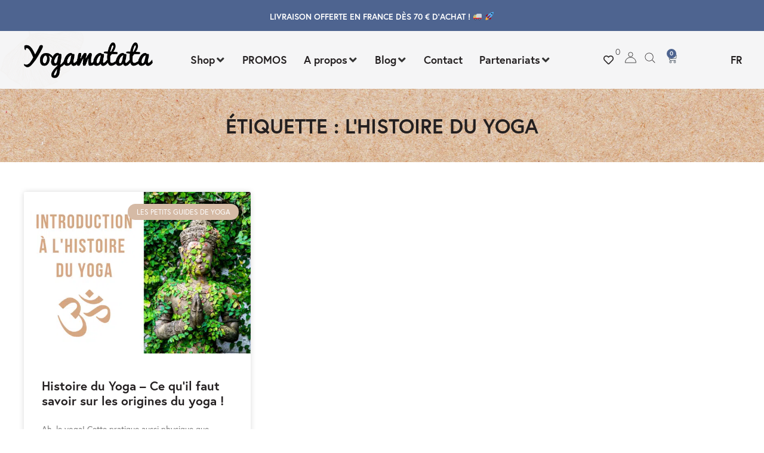

--- FILE ---
content_type: text/html; charset=UTF-8
request_url: https://yogamatata.fr/tag/lhistoire-du-yoga
body_size: 27595
content:
<!doctype html>
<html lang="fr-FR">
<head>
	<meta charset="UTF-8">
	<meta name="viewport" content="width=device-width, initial-scale=1">
	<link rel="profile" href="https://gmpg.org/xfn/11">
	<title>l&rsquo;histoire du yoga &#8211; Yogamatata</title>
<meta name='robots' content='max-image-preview:large' />
	<style>img:is([sizes="auto" i], [sizes^="auto," i]) { contain-intrinsic-size: 3000px 1500px }</style>
	<link rel="alternate" hreflang="fr" href="https://yogamatata.fr/tag/lhistoire-du-yoga" />
<link rel="alternate" hreflang="x-default" href="https://yogamatata.fr/tag/lhistoire-du-yoga" />

            <script data-no-defer="1" data-ezscrex="false" data-cfasync="false" data-pagespeed-no-defer data-cookieconsent="ignore">
                var ctPublicFunctions = {"_ajax_nonce":"be92dd2d85","_rest_nonce":"6ba35a7318","_ajax_url":"\/wp-admin\/admin-ajax.php","_rest_url":"https:\/\/yogamatata.fr\/wp-json\/","data__cookies_type":"none","data__ajax_type":"rest","text__wait_for_decoding":"Decoding the contact data, let us a few seconds to finish. Anti-Spam by CleanTalk","cookiePrefix":"","wprocket_detected":true}
            </script>
        
            <script data-no-defer="1" data-ezscrex="false" data-cfasync="false" data-pagespeed-no-defer data-cookieconsent="ignore">
                var ctPublic = {"_ajax_nonce":"be92dd2d85","settings__forms__check_internal":"0","settings__forms__check_external":"0","settings__forms__search_test":"1","settings__data__bot_detector_enabled":0,"blog_home":"https:\/\/yogamatata.fr\/","pixel__setting":"3","pixel__enabled":true,"pixel__url":"https:\/\/moderate3-v4.cleantalk.org\/pixel\/17e4ad9e5890f9f0aae3b7cb1510dfde.gif","data__email_check_before_post":"1","data__cookies_type":"none","data__key_is_ok":true,"data__visible_fields_required":true,"data__to_local_storage":{"apbct_cookies_test":"%7B%22cookies_names%22%3A%5B%22apbct_timestamp%22%2C%22apbct_site_landing_ts%22%5D%2C%22check_value%22%3A%22e6dd0f4e74031f72e57f7b65aea3db22%22%7D","apbct_site_landing_ts":"1764458851","apbct_urls":"{\"yogamatata.fr\/wp-sitemap-taxonomies-motifs-1.xml\":[1764539961],\"yogamatata.fr\/wp-sitemap-taxonomies-gamme-1.xml\":[1764539982],\"yogamatata.fr\/category\/non-classifiee\/cours-de-yoga-en-video\":[1764540705],\"yogamatata.fr\/comment-choisir-son-sac-a-tapis-de-yoga\":[1764540764],\"yogamatata.fr\/?jet-woo-builder=thank-you\":[1764540786]}"},"wl_brandname":"Anti-Spam by CleanTalk","wl_brandname_short":"CleanTalk","ct_checkjs_key":"7d5ad5b6af34d24ef0cca9ebfd2239e55b53854686a05f8c6e60c01a90f8af7c","emailEncoderPassKey":"0d66cc77732ef51c26d6d71a1b66c24d","bot_detector_forms_excluded":"W10=","advancedCacheExists":true}
            </script>
        <link rel="alternate" type="application/rss+xml" title="Yogamatata &raquo; Flux" href="https://yogamatata.fr/feed" />
<link rel="alternate" type="application/rss+xml" title="Yogamatata &raquo; Flux des commentaires" href="https://yogamatata.fr/comments/feed" />
<link rel="alternate" type="application/rss+xml" title="Yogamatata &raquo; Flux de l’étiquette l&#039;histoire du yoga" href="https://yogamatata.fr/tag/lhistoire-du-yoga/feed" />
<link rel="stylesheet" type="text/css" href="https://use.typekit.net/tbh6gqo.css"><link rel='stylesheet' id='sbi_styles-css' href='https://yogamatata.fr/wp-content/plugins/instagram-feed/css/sbi-styles.min.css?ver=6.4.2' media='all' />
<style id='wp-emoji-styles-inline-css'>

	img.wp-smiley, img.emoji {
		display: inline !important;
		border: none !important;
		box-shadow: none !important;
		height: 1em !important;
		width: 1em !important;
		margin: 0 0.07em !important;
		vertical-align: -0.1em !important;
		background: none !important;
		padding: 0 !important;
	}
</style>
<link rel='stylesheet' id='wp-block-library-css' href='https://yogamatata.fr/wp-includes/css/dist/block-library/style.min.css?ver=6.8.1' media='all' />
<style id='classic-theme-styles-inline-css'>
/*! This file is auto-generated */
.wp-block-button__link{color:#fff;background-color:#32373c;border-radius:9999px;box-shadow:none;text-decoration:none;padding:calc(.667em + 2px) calc(1.333em + 2px);font-size:1.125em}.wp-block-file__button{background:#32373c;color:#fff;text-decoration:none}
</style>
<link rel='stylesheet' id='jet-engine-frontend-css' href='https://yogamatata.fr/wp-content/plugins/jet-engine/assets/css/frontend.css?ver=3.4.5' media='all' />
<style id='global-styles-inline-css'>
:root{--wp--preset--aspect-ratio--square: 1;--wp--preset--aspect-ratio--4-3: 4/3;--wp--preset--aspect-ratio--3-4: 3/4;--wp--preset--aspect-ratio--3-2: 3/2;--wp--preset--aspect-ratio--2-3: 2/3;--wp--preset--aspect-ratio--16-9: 16/9;--wp--preset--aspect-ratio--9-16: 9/16;--wp--preset--color--black: #000000;--wp--preset--color--cyan-bluish-gray: #abb8c3;--wp--preset--color--white: #ffffff;--wp--preset--color--pale-pink: #f78da7;--wp--preset--color--vivid-red: #cf2e2e;--wp--preset--color--luminous-vivid-orange: #ff6900;--wp--preset--color--luminous-vivid-amber: #fcb900;--wp--preset--color--light-green-cyan: #7bdcb5;--wp--preset--color--vivid-green-cyan: #00d084;--wp--preset--color--pale-cyan-blue: #8ed1fc;--wp--preset--color--vivid-cyan-blue: #0693e3;--wp--preset--color--vivid-purple: #9b51e0;--wp--preset--gradient--vivid-cyan-blue-to-vivid-purple: linear-gradient(135deg,rgba(6,147,227,1) 0%,rgb(155,81,224) 100%);--wp--preset--gradient--light-green-cyan-to-vivid-green-cyan: linear-gradient(135deg,rgb(122,220,180) 0%,rgb(0,208,130) 100%);--wp--preset--gradient--luminous-vivid-amber-to-luminous-vivid-orange: linear-gradient(135deg,rgba(252,185,0,1) 0%,rgba(255,105,0,1) 100%);--wp--preset--gradient--luminous-vivid-orange-to-vivid-red: linear-gradient(135deg,rgba(255,105,0,1) 0%,rgb(207,46,46) 100%);--wp--preset--gradient--very-light-gray-to-cyan-bluish-gray: linear-gradient(135deg,rgb(238,238,238) 0%,rgb(169,184,195) 100%);--wp--preset--gradient--cool-to-warm-spectrum: linear-gradient(135deg,rgb(74,234,220) 0%,rgb(151,120,209) 20%,rgb(207,42,186) 40%,rgb(238,44,130) 60%,rgb(251,105,98) 80%,rgb(254,248,76) 100%);--wp--preset--gradient--blush-light-purple: linear-gradient(135deg,rgb(255,206,236) 0%,rgb(152,150,240) 100%);--wp--preset--gradient--blush-bordeaux: linear-gradient(135deg,rgb(254,205,165) 0%,rgb(254,45,45) 50%,rgb(107,0,62) 100%);--wp--preset--gradient--luminous-dusk: linear-gradient(135deg,rgb(255,203,112) 0%,rgb(199,81,192) 50%,rgb(65,88,208) 100%);--wp--preset--gradient--pale-ocean: linear-gradient(135deg,rgb(255,245,203) 0%,rgb(182,227,212) 50%,rgb(51,167,181) 100%);--wp--preset--gradient--electric-grass: linear-gradient(135deg,rgb(202,248,128) 0%,rgb(113,206,126) 100%);--wp--preset--gradient--midnight: linear-gradient(135deg,rgb(2,3,129) 0%,rgb(40,116,252) 100%);--wp--preset--font-size--small: 13px;--wp--preset--font-size--medium: 20px;--wp--preset--font-size--large: 36px;--wp--preset--font-size--x-large: 42px;--wp--preset--spacing--20: 0.44rem;--wp--preset--spacing--30: 0.67rem;--wp--preset--spacing--40: 1rem;--wp--preset--spacing--50: 1.5rem;--wp--preset--spacing--60: 2.25rem;--wp--preset--spacing--70: 3.38rem;--wp--preset--spacing--80: 5.06rem;--wp--preset--shadow--natural: 6px 6px 9px rgba(0, 0, 0, 0.2);--wp--preset--shadow--deep: 12px 12px 50px rgba(0, 0, 0, 0.4);--wp--preset--shadow--sharp: 6px 6px 0px rgba(0, 0, 0, 0.2);--wp--preset--shadow--outlined: 6px 6px 0px -3px rgba(255, 255, 255, 1), 6px 6px rgba(0, 0, 0, 1);--wp--preset--shadow--crisp: 6px 6px 0px rgba(0, 0, 0, 1);}:where(.is-layout-flex){gap: 0.5em;}:where(.is-layout-grid){gap: 0.5em;}body .is-layout-flex{display: flex;}.is-layout-flex{flex-wrap: wrap;align-items: center;}.is-layout-flex > :is(*, div){margin: 0;}body .is-layout-grid{display: grid;}.is-layout-grid > :is(*, div){margin: 0;}:where(.wp-block-columns.is-layout-flex){gap: 2em;}:where(.wp-block-columns.is-layout-grid){gap: 2em;}:where(.wp-block-post-template.is-layout-flex){gap: 1.25em;}:where(.wp-block-post-template.is-layout-grid){gap: 1.25em;}.has-black-color{color: var(--wp--preset--color--black) !important;}.has-cyan-bluish-gray-color{color: var(--wp--preset--color--cyan-bluish-gray) !important;}.has-white-color{color: var(--wp--preset--color--white) !important;}.has-pale-pink-color{color: var(--wp--preset--color--pale-pink) !important;}.has-vivid-red-color{color: var(--wp--preset--color--vivid-red) !important;}.has-luminous-vivid-orange-color{color: var(--wp--preset--color--luminous-vivid-orange) !important;}.has-luminous-vivid-amber-color{color: var(--wp--preset--color--luminous-vivid-amber) !important;}.has-light-green-cyan-color{color: var(--wp--preset--color--light-green-cyan) !important;}.has-vivid-green-cyan-color{color: var(--wp--preset--color--vivid-green-cyan) !important;}.has-pale-cyan-blue-color{color: var(--wp--preset--color--pale-cyan-blue) !important;}.has-vivid-cyan-blue-color{color: var(--wp--preset--color--vivid-cyan-blue) !important;}.has-vivid-purple-color{color: var(--wp--preset--color--vivid-purple) !important;}.has-black-background-color{background-color: var(--wp--preset--color--black) !important;}.has-cyan-bluish-gray-background-color{background-color: var(--wp--preset--color--cyan-bluish-gray) !important;}.has-white-background-color{background-color: var(--wp--preset--color--white) !important;}.has-pale-pink-background-color{background-color: var(--wp--preset--color--pale-pink) !important;}.has-vivid-red-background-color{background-color: var(--wp--preset--color--vivid-red) !important;}.has-luminous-vivid-orange-background-color{background-color: var(--wp--preset--color--luminous-vivid-orange) !important;}.has-luminous-vivid-amber-background-color{background-color: var(--wp--preset--color--luminous-vivid-amber) !important;}.has-light-green-cyan-background-color{background-color: var(--wp--preset--color--light-green-cyan) !important;}.has-vivid-green-cyan-background-color{background-color: var(--wp--preset--color--vivid-green-cyan) !important;}.has-pale-cyan-blue-background-color{background-color: var(--wp--preset--color--pale-cyan-blue) !important;}.has-vivid-cyan-blue-background-color{background-color: var(--wp--preset--color--vivid-cyan-blue) !important;}.has-vivid-purple-background-color{background-color: var(--wp--preset--color--vivid-purple) !important;}.has-black-border-color{border-color: var(--wp--preset--color--black) !important;}.has-cyan-bluish-gray-border-color{border-color: var(--wp--preset--color--cyan-bluish-gray) !important;}.has-white-border-color{border-color: var(--wp--preset--color--white) !important;}.has-pale-pink-border-color{border-color: var(--wp--preset--color--pale-pink) !important;}.has-vivid-red-border-color{border-color: var(--wp--preset--color--vivid-red) !important;}.has-luminous-vivid-orange-border-color{border-color: var(--wp--preset--color--luminous-vivid-orange) !important;}.has-luminous-vivid-amber-border-color{border-color: var(--wp--preset--color--luminous-vivid-amber) !important;}.has-light-green-cyan-border-color{border-color: var(--wp--preset--color--light-green-cyan) !important;}.has-vivid-green-cyan-border-color{border-color: var(--wp--preset--color--vivid-green-cyan) !important;}.has-pale-cyan-blue-border-color{border-color: var(--wp--preset--color--pale-cyan-blue) !important;}.has-vivid-cyan-blue-border-color{border-color: var(--wp--preset--color--vivid-cyan-blue) !important;}.has-vivid-purple-border-color{border-color: var(--wp--preset--color--vivid-purple) !important;}.has-vivid-cyan-blue-to-vivid-purple-gradient-background{background: var(--wp--preset--gradient--vivid-cyan-blue-to-vivid-purple) !important;}.has-light-green-cyan-to-vivid-green-cyan-gradient-background{background: var(--wp--preset--gradient--light-green-cyan-to-vivid-green-cyan) !important;}.has-luminous-vivid-amber-to-luminous-vivid-orange-gradient-background{background: var(--wp--preset--gradient--luminous-vivid-amber-to-luminous-vivid-orange) !important;}.has-luminous-vivid-orange-to-vivid-red-gradient-background{background: var(--wp--preset--gradient--luminous-vivid-orange-to-vivid-red) !important;}.has-very-light-gray-to-cyan-bluish-gray-gradient-background{background: var(--wp--preset--gradient--very-light-gray-to-cyan-bluish-gray) !important;}.has-cool-to-warm-spectrum-gradient-background{background: var(--wp--preset--gradient--cool-to-warm-spectrum) !important;}.has-blush-light-purple-gradient-background{background: var(--wp--preset--gradient--blush-light-purple) !important;}.has-blush-bordeaux-gradient-background{background: var(--wp--preset--gradient--blush-bordeaux) !important;}.has-luminous-dusk-gradient-background{background: var(--wp--preset--gradient--luminous-dusk) !important;}.has-pale-ocean-gradient-background{background: var(--wp--preset--gradient--pale-ocean) !important;}.has-electric-grass-gradient-background{background: var(--wp--preset--gradient--electric-grass) !important;}.has-midnight-gradient-background{background: var(--wp--preset--gradient--midnight) !important;}.has-small-font-size{font-size: var(--wp--preset--font-size--small) !important;}.has-medium-font-size{font-size: var(--wp--preset--font-size--medium) !important;}.has-large-font-size{font-size: var(--wp--preset--font-size--large) !important;}.has-x-large-font-size{font-size: var(--wp--preset--font-size--x-large) !important;}
:where(.wp-block-post-template.is-layout-flex){gap: 1.25em;}:where(.wp-block-post-template.is-layout-grid){gap: 1.25em;}
:where(.wp-block-columns.is-layout-flex){gap: 2em;}:where(.wp-block-columns.is-layout-grid){gap: 2em;}
:root :where(.wp-block-pullquote){font-size: 1.5em;line-height: 1.6;}
</style>
<link rel='stylesheet' id='ct_public_css-css' href='https://yogamatata.fr/wp-content/plugins/cleantalk-spam-protect/css/cleantalk-public.min.css?ver=6.34' media='all' />
<link rel='stylesheet' id='wpml-blocks-css' href='https://yogamatata.fr/wp-content/plugins/sitepress-multilingual-cms/dist/css/blocks/styles.css?ver=4.6.11' media='all' />
<link rel='stylesheet' id='woo-gift-cards-lite-css' href='https://yogamatata.fr/wp-content/plugins/woo-gift-cards-lite/public/css/woocommerce_gift_cards_lite-public.css?ver=3.0.0' media='all' />
<link rel='stylesheet' id='dashicons-css' href='https://yogamatata.fr/wp-includes/css/dashicons.min.css?ver=6.8.1' media='all' />
<link rel='stylesheet' id='thickbox-css' href='https://yogamatata.fr/wp-includes/js/thickbox/thickbox.css?ver=6.8.1' media='all' />
<link rel='stylesheet' id='woocommerce-layout-css' href='https://yogamatata.fr/wp-content/plugins/woocommerce/assets/css/woocommerce-layout.css?ver=9.0.2' media='all' />
<link rel='stylesheet' id='woocommerce-smallscreen-css' href='https://yogamatata.fr/wp-content/plugins/woocommerce/assets/css/woocommerce-smallscreen.css?ver=9.0.2' media='only screen and (max-width: 768px)' />
<link rel='stylesheet' id='woocommerce-general-css' href='https://yogamatata.fr/wp-content/plugins/woocommerce/assets/css/woocommerce.css?ver=9.0.2' media='all' />
<style id='woocommerce-inline-inline-css'>
.woocommerce form .form-row .required { visibility: visible; }
</style>
<link rel='stylesheet' id='wpml-legacy-horizontal-list-0-css' href='https://yogamatata.fr/wp-content/plugins/sitepress-multilingual-cms/templates/language-switchers/legacy-list-horizontal/style.min.css?ver=1' media='all' />
<link rel='stylesheet' id='wpml-menu-item-0-css' href='https://yogamatata.fr/wp-content/plugins/sitepress-multilingual-cms/templates/language-switchers/menu-item/style.min.css?ver=1' media='all' />
<link rel='stylesheet' id='ez-toc-css' href='https://yogamatata.fr/wp-content/plugins/easy-table-of-contents/assets/css/screen.min.css?ver=2.0.67.1' media='all' />
<style id='ez-toc-inline-css'>
div#ez-toc-container .ez-toc-title {font-size: 120%;}div#ez-toc-container .ez-toc-title {font-weight: 500;}div#ez-toc-container ul li {font-size: 95%;}div#ez-toc-container ul li {font-weight: 500;}div#ez-toc-container nav ul ul li {font-size: 90%;}
.ez-toc-container-direction {direction: ltr;}.ez-toc-counter ul{counter-reset: item ;}.ez-toc-counter nav ul li a::before {content: counters(item, ".", decimal) ". ";display: inline-block;counter-increment: item;flex-grow: 0;flex-shrink: 0;margin-right: .2em; float: left; }.ez-toc-widget-direction {direction: ltr;}.ez-toc-widget-container ul{counter-reset: item ;}.ez-toc-widget-container nav ul li a::before {content: counters(item, ".", decimal) ". ";display: inline-block;counter-increment: item;flex-grow: 0;flex-shrink: 0;margin-right: .2em; float: left; }
</style>
<link rel='stylesheet' id='callout-style-css' href='https://yogamatata.fr/wp-content/plugins/instagram-feed/admin/assets/css/callout.css' media='all' />
<link rel='stylesheet' id='parent-style-css' href='https://yogamatata.fr/wp-content/themes/hello-elementor/style.css?ver=6.8.1' media='all' />
<link rel='stylesheet' id='child-style-css' href='https://yogamatata.fr/wp-content/themes/Hello-child/style.css?ver=1.0' media='all' />
<link rel='stylesheet' id='hello-elementor-css' href='https://yogamatata.fr/wp-content/themes/hello-elementor/style.min.css?ver=2.8.1' media='all' />
<link rel='stylesheet' id='hello-elementor-theme-style-css' href='https://yogamatata.fr/wp-content/themes/hello-elementor/theme.min.css?ver=2.8.1' media='all' />
<link rel='stylesheet' id='wp-members-css' href='https://yogamatata.fr/wp-content/plugins/wp-members/assets/css/forms/generic-no-float.min.css?ver=3.4.9.5' media='all' />
<link rel='stylesheet' id='jet-cw-css' href='https://yogamatata.fr/wp-content/plugins/jet-compare-wishlist/assets/css/jet-cw.css?ver=1.5.7' media='all' />
<link rel='stylesheet' id='jet-cw-frontend-css' href='https://yogamatata.fr/wp-content/plugins/jet-compare-wishlist/assets/css/lib/jet-cw-frontend-font/css/jet-cw-frontend-font.css?ver=1.5.7' media='all' />
<link rel='stylesheet' id='jet-menu-public-styles-css' href='https://yogamatata.fr/wp-content/plugins/jet-menu/assets/public/css/public.css?ver=2.4.4' media='all' />
<link rel='stylesheet' id='jet-elements-css' href='https://yogamatata.fr/wp-content/plugins/jet-elements/assets/css/jet-elements.css?ver=2.6.18' media='all' />
<link rel='stylesheet' id='jet-elements-skin-css' href='https://yogamatata.fr/wp-content/plugins/jet-elements/assets/css/jet-elements-skin.css?ver=2.6.18' media='all' />
<link rel='stylesheet' id='elementor-icons-css' href='https://yogamatata.fr/wp-content/plugins/elementor/assets/lib/eicons/css/elementor-icons.min.css?ver=5.30.0' media='all' />
<link rel='stylesheet' id='elementor-frontend-css' href='https://yogamatata.fr/wp-content/plugins/elementor/assets/css/frontend.min.css?ver=3.22.3' media='all' />
<link rel='stylesheet' id='swiper-css' href='https://yogamatata.fr/wp-content/plugins/elementor/assets/lib/swiper/v8/css/swiper.min.css?ver=8.4.5' media='all' />
<link rel='stylesheet' id='elementor-post-18036-css' href='https://yogamatata.fr/wp-content/uploads/elementor/css/post-18036.css?ver=1719393554' media='all' />
<link rel='stylesheet' id='elementor-pro-css' href='https://yogamatata.fr/wp-content/plugins/elementor-pro/assets/css/frontend.min.css?ver=3.14.0' media='all' />
<link rel='stylesheet' id='sbistyles-css' href='https://yogamatata.fr/wp-content/plugins/instagram-feed/css/sbi-styles.min.css?ver=6.4.2' media='all' />
<link rel='stylesheet' id='font-awesome-5-all-css' href='https://yogamatata.fr/wp-content/plugins/elementor/assets/lib/font-awesome/css/all.min.css?ver=3.22.3' media='all' />
<link rel='stylesheet' id='font-awesome-4-shim-css' href='https://yogamatata.fr/wp-content/plugins/elementor/assets/lib/font-awesome/css/v4-shims.min.css?ver=3.22.3' media='all' />
<link rel='stylesheet' id='elementor-global-css' href='https://yogamatata.fr/wp-content/uploads/elementor/css/global.css?ver=1719393555' media='all' />
<link rel='stylesheet' id='elementor-post-18041-css' href='https://yogamatata.fr/wp-content/uploads/elementor/css/post-18041.css?ver=1719393555' media='all' />
<link rel='stylesheet' id='jet-woo-builder-css' href='https://yogamatata.fr/wp-content/plugins/jet-woo-builder/assets/css/frontend.css?ver=2.1.12' media='all' />
<style id='jet-woo-builder-inline-css'>
@font-face {
				font-family: "WooCommerce";
				font-weight: normal;
				font-style: normal;
				src: url("https://yogamatata.fr/wp-content/plugins/woocommerce/assets/fonts/WooCommerce.eot");
				src: url("https://yogamatata.fr/wp-content/plugins/woocommerce/assets/fonts/WooCommerce.eot?#iefix") format("embedded-opentype"),
					 url("https://yogamatata.fr/wp-content/plugins/woocommerce/assets/fonts/WooCommerce.woff") format("woff"),
					 url("https://yogamatata.fr/wp-content/plugins/woocommerce/assets/fonts/WooCommerce.ttf") format("truetype"),
					 url("https://yogamatata.fr/wp-content/plugins/woocommerce/assets/fonts/WooCommerce.svg#WooCommerce") format("svg");
			}
</style>
<link rel='stylesheet' id='elementor-icons-shared-0-css' href='https://yogamatata.fr/wp-content/plugins/elementor/assets/lib/font-awesome/css/fontawesome.min.css?ver=5.15.3' media='all' />
<link rel='stylesheet' id='elementor-icons-fa-solid-css' href='https://yogamatata.fr/wp-content/plugins/elementor/assets/lib/font-awesome/css/solid.min.css?ver=5.15.3' media='all' />
<link rel='stylesheet' id='elementor-post-18254-css' href='https://yogamatata.fr/wp-content/uploads/elementor/css/post-18254.css?ver=1719393555' media='all' />
<link rel='stylesheet' id='elementor-post-19335-css' href='https://yogamatata.fr/wp-content/uploads/elementor/css/post-19335.css?ver=1719395570' media='all' />
<link rel='stylesheet' id='elementor-icons-fa-regular-css' href='https://yogamatata.fr/wp-content/plugins/elementor/assets/lib/font-awesome/css/regular.min.css?ver=5.15.3' media='all' />
<script id="wpml-cookie-js-extra">
var wpml_cookies = {"wp-wpml_current_language":{"value":"fr","expires":1,"path":"\/"}};
var wpml_cookies = {"wp-wpml_current_language":{"value":"fr","expires":1,"path":"\/"}};
</script>
<script src="https://yogamatata.fr/wp-content/plugins/sitepress-multilingual-cms/res/js/cookies/language-cookie.js?ver=4.6.11" id="wpml-cookie-js" defer data-wp-strategy="defer"></script>
<script src="https://yogamatata.fr/wp-includes/js/jquery/jquery.min.js?ver=3.7.1" id="jquery-core-js"></script>
<script src="https://yogamatata.fr/wp-includes/js/jquery/jquery-migrate.min.js?ver=3.4.1" id="jquery-migrate-js"></script>
<script data-pagespeed-no-defer src="https://yogamatata.fr/wp-content/plugins/cleantalk-spam-protect/js/apbct-public-bundle.min.js?ver=6.34" id="ct_public_functions-js"></script>
<script src="https://yogamatata.fr/wp-content/plugins/woocommerce/assets/js/jquery-blockui/jquery.blockUI.min.js?ver=2.7.0-wc.9.0.2" id="jquery-blockui-js" defer data-wp-strategy="defer"></script>
<script id="wc-add-to-cart-js-extra">
var wc_add_to_cart_params = {"ajax_url":"\/wp-admin\/admin-ajax.php","wc_ajax_url":"\/?wc-ajax=%%endpoint%%","i18n_view_cart":"Voir le panier","cart_url":"https:\/\/yogamatata.fr\/panier","is_cart":"","cart_redirect_after_add":"no"};
</script>
<script src="https://yogamatata.fr/wp-content/plugins/woocommerce/assets/js/frontend/add-to-cart.min.js?ver=9.0.2" id="wc-add-to-cart-js" defer data-wp-strategy="defer"></script>
<script src="https://yogamatata.fr/wp-content/plugins/woocommerce/assets/js/js-cookie/js.cookie.min.js?ver=2.1.4-wc.9.0.2" id="js-cookie-js" defer data-wp-strategy="defer"></script>
<script id="woocommerce-js-extra">
var woocommerce_params = {"ajax_url":"\/wp-admin\/admin-ajax.php","wc_ajax_url":"\/?wc-ajax=%%endpoint%%"};
</script>
<script src="https://yogamatata.fr/wp-content/plugins/woocommerce/assets/js/frontend/woocommerce.min.js?ver=9.0.2" id="woocommerce-js" defer data-wp-strategy="defer"></script>
<script src="https://yogamatata.fr/wp-content/plugins/elementor/assets/lib/font-awesome/js/v4-shims.min.js?ver=3.22.3" id="font-awesome-4-shim-js"></script>
<script id="enhanced-ecommerce-google-analytics-js-extra">
var ConvAioGlobal = {"nonce":"1dfde555b9"};
</script>
<script data-cfasync="false" data-no-optimize="1" data-pagespeed-no-defer src="https://yogamatata.fr/wp-content/plugins/enhanced-e-commerce-for-woocommerce-store/public/js/con-gtm-google-analytics.js?ver=7.1.0" id="enhanced-ecommerce-google-analytics-js"></script>
<script data-cfasync="false" data-no-optimize="1" data-pagespeed-no-defer id="enhanced-ecommerce-google-analytics-js-after">
tvc_smd={"tvc_wcv":"9.0.2","tvc_wpv":"6.8.1","tvc_eev":"7.1.0","tvc_cnf":{"t_cg":"","t_ec":"","t_ee":"on","t_df":"","t_gUser":"1","t_UAen":"on","t_thr":"6","t_IPA":"","t_PrivacyPolicy":"1"},"tvc_sub_data":{"sub_id":"","cu_id":"","pl_id":"","ga_tra_option":"","ga_property_id":"","ga_measurement_id":"","ga_ads_id":"","ga_gmc_id":"","ga_gmc_id_p":"","op_gtag_js":"","op_en_e_t":"","op_rm_t_t":"","op_dy_rm_t_t":"","op_li_ga_wi_ads":"","gmc_is_product_sync":"","gmc_is_site_verified":"","gmc_is_domain_claim":"","gmc_product_count":"","fb_pixel_id":"","tracking_method":"gtm","user_gtm_id":"conversios-gtm"}};
</script>
<script id="wpstg-global-js-extra">
var wpstg = {"nonce":"83aaf3fe7c"};
</script>
<script src="https://yogamatata.fr/wp-content/plugins/wp-staging/assets/js/dist/wpstg-blank-loader.js?ver=6.8.1" id="wpstg-global-js"></script>
<link rel="https://api.w.org/" href="https://yogamatata.fr/wp-json/" /><link rel="alternate" title="JSON" type="application/json" href="https://yogamatata.fr/wp-json/wp/v2/tags/187" /><link rel="EditURI" type="application/rsd+xml" title="RSD" href="https://yogamatata.fr/xmlrpc.php?rsd" />
<meta name="generator" content="WordPress 6.8.1" />
<meta name="generator" content="WooCommerce 9.0.2" />
<meta name="generator" content="WPML ver:4.6.11 stt:1,4;" />
<script type="text/javascript">
(function(url){
	if(/(?:Chrome\/26\.0\.1410\.63 Safari\/537\.31|WordfenceTestMonBot)/.test(navigator.userAgent)){ return; }
	var addEvent = function(evt, handler) {
		if (window.addEventListener) {
			document.addEventListener(evt, handler, false);
		} else if (window.attachEvent) {
			document.attachEvent('on' + evt, handler);
		}
	};
	var removeEvent = function(evt, handler) {
		if (window.removeEventListener) {
			document.removeEventListener(evt, handler, false);
		} else if (window.detachEvent) {
			document.detachEvent('on' + evt, handler);
		}
	};
	var evts = 'contextmenu dblclick drag dragend dragenter dragleave dragover dragstart drop keydown keypress keyup mousedown mousemove mouseout mouseover mouseup mousewheel scroll'.split(' ');
	var logHuman = function() {
		if (window.wfLogHumanRan) { return; }
		window.wfLogHumanRan = true;
		var wfscr = document.createElement('script');
		wfscr.type = 'text/javascript';
		wfscr.async = true;
		wfscr.src = url + '&r=' + Math.random();
		(document.getElementsByTagName('head')[0]||document.getElementsByTagName('body')[0]).appendChild(wfscr);
		for (var i = 0; i < evts.length; i++) {
			removeEvent(evts[i], logHuman);
		}
	};
	for (var i = 0; i < evts.length; i++) {
		addEvent(evts[i], logHuman);
	}
})('//yogamatata.fr/?wordfence_lh=1&hid=6762DEA2211798BE779D115E1C0A889F');
</script>
<script type="text/javascript">
	var _ae = {
		'pid': '5ca1d319a06c0436c84f2071',
	};

	(function() {
		var element = document.createElement('script'); element.type = 'text/javascript'; element.async = true;
		element.src = '//static.affilae.com/ae-v3.5.js';
		var scr = document.getElementsByTagName('script')[0]; scr.parentNode.insertBefore(element, scr);
	})();
</script>
<!-- Google site verification - Google Listings & Ads -->
<meta name="google-site-verification" content="h3pJVDpa2-v5E7L1bF2gxEwouEcyIdmWNjp47UJ8mcY" />
	<noscript><style>.woocommerce-product-gallery{ opacity: 1 !important; }</style></noscript>
	<meta name="generator" content="Elementor 3.22.3; features: e_optimized_assets_loading; settings: css_print_method-external, google_font-enabled, font_display-auto">
    <script data-cfasync="false" data-no-optimize="1" data-pagespeed-no-defer>
      var tvc_lc = 'EUR';
    </script>
    <script data-cfasync="false" data-no-optimize="1" data-pagespeed-no-defer>
      var tvc_lc = 'EUR';
    </script>
<script data-cfasync="false" data-pagespeed-no-defer type="text/javascript">
      window.dataLayer = window.dataLayer || [];
      dataLayer.push({"event":"begin_datalayer","cov_ga3_propety_id":"UA-124760849-1","cov_remarketing":false,"conv_track_email":"1","conv_track_phone":"1","conv_track_address":"1"});
    </script>    <!-- Google Tag Manager by Conversios-->
    <script>
      (function(w, d, s, l, i) {
        w[l] = w[l] || [];
        w[l].push({
          'gtm.start': new Date().getTime(),
          event: 'gtm.js'
        });
        var f = d.getElementsByTagName(s)[0],
          j = d.createElement(s),
          dl = l != 'dataLayer' ? '&l=' + l : '';
        j.async = true;
        j.src =
          'https://www.googletagmanager.com/gtm.js?id=' + i + dl;
        f.parentNode.insertBefore(j, f);
      })(window, document, 'script', 'dataLayer', 'GTM-K7X94DG');
    </script>
    <!-- End Google Tag Manager -->
    <!-- Google Tag Manager (noscript) -->
    <noscript><iframe src="https://www.googletagmanager.com/ns.html?id=GTM-K7X94DG" height="0" width="0" style="display:none;visibility:hidden"></iframe></noscript>
    <!-- End Google Tag Manager (noscript) -->
        <script>
      (window.gaDevIds = window.gaDevIds || []).push('5CDcaG');
    </script>
      <script data-cfasync="false" data-no-optimize="1" data-pagespeed-no-defer>
      var tvc_lc = 'EUR';
    </script>
    <script data-cfasync="false" data-no-optimize="1" data-pagespeed-no-defer>
      var tvc_lc = 'EUR';
    </script>
			<script  type="text/javascript">
				!function(f,b,e,v,n,t,s){if(f.fbq)return;n=f.fbq=function(){n.callMethod?
					n.callMethod.apply(n,arguments):n.queue.push(arguments)};if(!f._fbq)f._fbq=n;
					n.push=n;n.loaded=!0;n.version='2.0';n.queue=[];t=b.createElement(e);t.async=!0;
					t.src=v;s=b.getElementsByTagName(e)[0];s.parentNode.insertBefore(t,s)}(window,
					document,'script','https://connect.facebook.net/en_US/fbevents.js');
			</script>
			<!-- WooCommerce Facebook Integration Begin -->
			<script  type="text/javascript">

				fbq('init', '2393929664163569', {}, {
    "agent": "woocommerce-9.0.2-3.2.4"
});

				fbq( 'track', 'PageView', {
    "source": "woocommerce",
    "version": "9.0.2",
    "pluginVersion": "3.2.4"
} );

				document.addEventListener( 'DOMContentLoaded', function() {
					// Insert placeholder for events injected when a product is added to the cart through AJAX.
					document.body.insertAdjacentHTML( 'beforeend', '<div class=\"wc-facebook-pixel-event-placeholder\"></div>' );
				}, false );

			</script>
			<!-- WooCommerce Facebook Integration End -->
			<link rel="icon" href="https://yogamatata.fr/wp-content/uploads/2018/10/cropped-kisspng-ginkgo-biloba-computer-icons-clip-art-5ae18ff63a1b46.103514401524731894238-e1540134780283-1-100x100.png" sizes="32x32" />
<link rel="icon" href="https://yogamatata.fr/wp-content/uploads/2018/10/cropped-kisspng-ginkgo-biloba-computer-icons-clip-art-5ae18ff63a1b46.103514401524731894238-e1540134780283-1-300x300.png" sizes="192x192" />
<link rel="apple-touch-icon" href="https://yogamatata.fr/wp-content/uploads/2018/10/cropped-kisspng-ginkgo-biloba-computer-icons-clip-art-5ae18ff63a1b46.103514401524731894238-e1540134780283-1-300x300.png" />
<meta name="msapplication-TileImage" content="https://yogamatata.fr/wp-content/uploads/2018/10/cropped-kisspng-ginkgo-biloba-computer-icons-clip-art-5ae18ff63a1b46.103514401524731894238-e1540134780283-1-300x300.png" />
</head>
<body class="archive tag tag-lhistoire-du-yoga tag-187 wp-custom-logo wp-theme-hello-elementor wp-child-theme-Hello-child theme-hello-elementor woocommerce-no-js jet-mega-menu-location elementor-default elementor-template-full-width elementor-kit-18036 elementor-page-19335">

    <!-- Google Tag Manager (noscript) conversios -->
    <noscript><iframe src="https://www.googletagmanager.com/ns.html?id=GTM-K7X94DG" height="0" width="0" style="display:none;visibility:hidden"></iframe></noscript>
    <!-- End Google Tag Manager (noscript) conversios -->
    
<a class="skip-link screen-reader-text" href="#content">Aller au contenu</a>

		<div data-elementor-type="header" data-elementor-id="18041" class="elementor elementor-18041 elementor-location-header" data-elementor-post-type="elementor_library">
					<div class="elementor-section-wrap">
								<section class="elementor-section elementor-top-section elementor-element elementor-element-720f1ee elementor-section-boxed elementor-section-height-default elementor-section-height-default" data-id="720f1ee" data-element_type="section" data-settings="{&quot;jet_parallax_layout_list&quot;:[],&quot;background_background&quot;:&quot;classic&quot;,&quot;sticky&quot;:&quot;top&quot;,&quot;sticky_on&quot;:[&quot;desktop&quot;,&quot;tablet&quot;,&quot;mobile&quot;],&quot;sticky_offset&quot;:0,&quot;sticky_effects_offset&quot;:0}">
						<div class="elementor-container elementor-column-gap-default">
					<div class="elementor-column elementor-col-100 elementor-top-column elementor-element elementor-element-640c8c1" data-id="640c8c1" data-element_type="column">
			<div class="elementor-widget-wrap elementor-element-populated">
						<div class="elementor-element elementor-element-ff00aa4 elementor-widget elementor-widget-text-editor" data-id="ff00aa4" data-element_type="widget" data-widget_type="text-editor.default">
				<div class="elementor-widget-container">
							<p>LIVRAISON OFFERTE EN FRANCE DÈS 70 € D&rsquo;ACHAT ! <img class="emoji" draggable="false" src="https://s.w.org/images/core/emoji/11/svg/1f69a.svg" alt="🚚" /> <img class="emoji" draggable="false" src="https://s.w.org/images/core/emoji/11/svg/1f680.svg" alt="🚀" /></p>						</div>
				</div>
					</div>
		</div>
					</div>
		</section>
				<section class="elementor-section elementor-top-section elementor-element elementor-element-6c95275 elementor-section-height-min-height elementor-hidden-mobile elementor-section-stretched elementor-section-boxed elementor-section-height-default elementor-section-items-middle" data-id="6c95275" data-element_type="section" data-settings="{&quot;background_background&quot;:&quot;classic&quot;,&quot;jet_parallax_layout_list&quot;:[],&quot;stretch_section&quot;:&quot;section-stretched&quot;,&quot;sticky&quot;:&quot;top&quot;,&quot;sticky_offset&quot;:40,&quot;sticky_on&quot;:[&quot;desktop&quot;,&quot;tablet&quot;,&quot;mobile&quot;],&quot;sticky_effects_offset&quot;:0}">
							<div class="elementor-background-overlay"></div>
							<div class="elementor-container elementor-column-gap-default">
					<div class="elementor-column elementor-col-25 elementor-top-column elementor-element elementor-element-ce4f363" data-id="ce4f363" data-element_type="column">
			<div class="elementor-widget-wrap elementor-element-populated">
						<div class="elementor-element elementor-element-04fb262 elementor-widget elementor-widget-theme-site-logo elementor-widget-image" data-id="04fb262" data-element_type="widget" data-widget_type="theme-site-logo.default">
				<div class="elementor-widget-container">
								<div class="elementor-image">
								<a href="https://yogamatata.fr">
			<picture fetchpriority="high" class="attachment-full size-full wp-image-18258">
<source type="image/webp" srcset="https://yogamatata.fr/wp-content/uploads/2022/02/logo.png.webp 725w, https://yogamatata.fr/wp-content/uploads/2022/02/logo-300x83.png.webp 300w, https://yogamatata.fr/wp-content/uploads/2022/02/logo-600x166.png.webp 600w" sizes="(max-width: 725px) 100vw, 725px"/>
<img fetchpriority="high" width="725" height="201" src="https://yogamatata.fr/wp-content/uploads/2022/02/logo.png" alt="" srcset="https://yogamatata.fr/wp-content/uploads/2022/02/logo.png 725w, https://yogamatata.fr/wp-content/uploads/2022/02/logo-300x83.png 300w, https://yogamatata.fr/wp-content/uploads/2022/02/logo-600x166.png 600w" sizes="(max-width: 725px) 100vw, 725px"/>
</picture>
				</a>
										</div>
						</div>
				</div>
					</div>
		</div>
				<div class="elementor-column elementor-col-25 elementor-top-column elementor-element elementor-element-bbf9043" data-id="bbf9043" data-element_type="column">
			<div class="elementor-widget-wrap elementor-element-populated">
						<div class="elementor-element elementor-element-080f163 elementor-widget__width-initial elementor-widget elementor-widget-jet-mega-menu" data-id="080f163" data-element_type="widget" data-widget_type="jet-mega-menu.default">
				<div class="elementor-widget-container">
			<div class="jet-mega-menu jet-mega-menu--layout-horizontal jet-mega-menu--sub-position-right jet-mega-menu--dropdown-layout-push jet-mega-menu--dropdown-position-center jet-mega-menu--animation-none jet-mega-menu--location-elementor   " data-settings='{"menuId":"22","menuUniqId":"692cc18621472","rollUp":false,"megaAjaxLoad":false,"layout":"horizontal","subEvent":"hover","mouseLeaveDelay":500,"subTrigger":"item","subPosition":"right","megaWidthType":"items","megaWidthSelector":"","breakpoint":768}'><div class="jet-mega-menu-toggle" role="button" tabindex="0" aria-label="Open/Close Menu"><div class="jet-mega-menu-toggle-icon jet-mega-menu-toggle-icon--default-state"><i class="fas fa-bars"></i></div><div class="jet-mega-menu-toggle-icon jet-mega-menu-toggle-icon--opened-state"><i class="fas fa-times"></i></div></div><nav class="jet-mega-menu-container" aria-label="Main nav"><ul class="jet-mega-menu-list"><li id="jet-mega-menu-item-20785" class="jet-mega-menu-item jet-mega-menu-item-type-post_type jet-mega-menu-item-object-page jet-mega-menu-item--mega jet-mega-menu-item-has-children jet-mega-menu-item--top-level jet-mega-menu-item-20785"><div class="jet-mega-menu-item__inner" tabindex="0" aria-label="Shop"><a href="https://yogamatata.fr/shop" class="jet-mega-menu-item__link jet-mega-menu-item__link--top-level"><div class="jet-mega-menu-item__title"><div class="jet-mega-menu-item__label">Shop</div></div></a><div class="jet-mega-menu-item__dropdown"><i class="fas fa-angle-down"></i></div></div><div class="jet-mega-menu-mega-container" data-template-id="20786" data-template-content="elementor" data-position="default"><div class="jet-mega-menu-mega-container__inner"><style>.elementor-20786 .elementor-element.elementor-element-622d3a90 > .elementor-container{min-height:363px;}.elementor-20786 .elementor-element.elementor-element-622d3a90{overflow:hidden;box-shadow:0px 0px 10px 0px rgba(0,0,0,0.5);transition:background 0.3s, border 0.3s, border-radius 0.3s, box-shadow 0.3s;margin-top:0px;margin-bottom:0px;padding:0px 0px 0px 100px;z-index:5;}.elementor-20786 .elementor-element.elementor-element-622d3a90:not(.elementor-motion-effects-element-type-background), .elementor-20786 .elementor-element.elementor-element-622d3a90 > .elementor-motion-effects-container > .elementor-motion-effects-layer{background-color:#FFFFFF;}.elementor-20786 .elementor-element.elementor-element-622d3a90 > .elementor-background-overlay{transition:background 0.3s, border-radius 0.3s, opacity 0.3s;}.elementor-20786 .elementor-element.elementor-element-4421f06d:not(.elementor-motion-effects-element-type-background) > .elementor-widget-wrap, .elementor-20786 .elementor-element.elementor-element-4421f06d > .elementor-widget-wrap > .elementor-motion-effects-container > .elementor-motion-effects-layer{background-color:#D5BAA55E;}.elementor-20786 .elementor-element.elementor-element-4421f06d > .elementor-element-populated, .elementor-20786 .elementor-element.elementor-element-4421f06d > .elementor-element-populated > .elementor-background-overlay, .elementor-20786 .elementor-element.elementor-element-4421f06d > .elementor-background-slideshow{border-radius:8px 8px 8px 8px;}.elementor-20786 .elementor-element.elementor-element-4421f06d > .elementor-element-populated{transition:background 0.3s, border 0.3s, border-radius 0.3s, box-shadow 0.3s;}.elementor-20786 .elementor-element.elementor-element-4421f06d > .elementor-element-populated > .elementor-background-overlay{transition:background 0.3s, border-radius 0.3s, opacity 0.3s;}.elementor-20786 .elementor-element.elementor-element-3526fecc .elementor-heading-title{font-family:"europa", Sans-serif;font-size:29px;font-weight:600;text-transform:uppercase;}.elementor-20786 .elementor-element.elementor-element-50f8f7f9 .elementor-heading-title{font-family:"europa", Sans-serif;font-size:16px;font-weight:600;text-transform:uppercase;}.elementor-20786 .elementor-element.elementor-element-48c141b8 .elementor-heading-title{font-family:"europa", Sans-serif;font-size:16px;font-weight:600;text-transform:uppercase;}.elementor-20786 .elementor-element.elementor-element-7295159d .elementor-heading-title{font-family:"europa", Sans-serif;font-size:16px;font-weight:600;text-transform:uppercase;}.elementor-20786 .elementor-element.elementor-element-2aafd3cc .elementor-heading-title{font-family:"europa", Sans-serif;font-size:16px;font-weight:600;text-transform:uppercase;}.elementor-20786 .elementor-element.elementor-element-41d8cce3 .elementor-heading-title{font-family:"europa", Sans-serif;font-size:16px;font-weight:600;text-transform:uppercase;}.elementor-bc-flex-widget .elementor-20786 .elementor-element.elementor-element-749b9619.elementor-column .elementor-widget-wrap{align-items:flex-start;}.elementor-20786 .elementor-element.elementor-element-749b9619.elementor-column.elementor-element[data-element_type="column"] > .elementor-widget-wrap.elementor-element-populated{align-content:flex-start;align-items:flex-start;}.elementor-20786 .elementor-element.elementor-element-749b9619 > .elementor-element-populated{margin:13px 0px 0px 40px;--e-column-margin-right:0px;--e-column-margin-left:40px;padding:0px 0px 0px 0px;}.elementor-20786 .elementor-element.elementor-element-55c50d9d .elementor-heading-title{font-family:"europa", Sans-serif;font-size:16px;font-weight:600;text-transform:uppercase;}.elementor-20786 .elementor-element.elementor-element-395bf51b .elementor-heading-title{font-family:"europa", Sans-serif;font-size:16px;font-weight:600;text-transform:uppercase;}.elementor-20786 .elementor-element.elementor-element-677a65bb .elementor-heading-title{font-family:"europa", Sans-serif;font-size:16px;font-weight:600;text-transform:uppercase;}.elementor-20786 .elementor-element.elementor-element-6af0371d .elementor-heading-title{font-family:"europa", Sans-serif;font-size:16px;font-weight:600;text-transform:uppercase;}.elementor-20786 .elementor-element.elementor-element-48ef51fa .elementor-heading-title{font-family:"europa", Sans-serif;font-size:16px;font-weight:600;text-transform:uppercase;}.elementor-bc-flex-widget .elementor-20786 .elementor-element.elementor-element-68963467.elementor-column .elementor-widget-wrap{align-items:flex-start;}.elementor-20786 .elementor-element.elementor-element-68963467.elementor-column.elementor-element[data-element_type="column"] > .elementor-widget-wrap.elementor-element-populated{align-content:flex-start;align-items:flex-start;}.elementor-20786 .elementor-element.elementor-element-499533c .elementor-heading-title{font-family:"europa", Sans-serif;font-size:16px;font-weight:600;text-transform:uppercase;}.elementor-20786 .elementor-element.elementor-element-1814874 .elementor-heading-title{font-family:"europa", Sans-serif;font-size:16px;font-weight:600;text-transform:uppercase;}.elementor-20786 .elementor-element.elementor-element-2c7c4758 .elementor-heading-title{font-family:"europa", Sans-serif;font-size:16px;font-weight:600;text-transform:uppercase;}.elementor-20786 .elementor-element.elementor-element-4067ccdd .elementor-heading-title{font-family:"europa", Sans-serif;font-size:16px;font-weight:600;text-transform:uppercase;}.elementor-20786 .elementor-element.elementor-element-18793978 .elementor-heading-title{font-family:"europa", Sans-serif;font-size:16px;font-weight:600;text-transform:uppercase;}@media(min-width:768px){.elementor-20786 .elementor-element.elementor-element-4421f06d{width:27.674%;}.elementor-20786 .elementor-element.elementor-element-749b9619{width:33.762%;}.elementor-20786 .elementor-element.elementor-element-68963467{width:38.23%;}}@media(max-width:767px){.elementor-20786 .elementor-element.elementor-element-622d3a90{margin-top:0px;margin-bottom:0px;padding:12px 12px 12px 12px;}.elementor-20786 .elementor-element.elementor-element-749b9619 > .elementor-element-populated{margin:24px 0px 0px 10px;--e-column-margin-right:0px;--e-column-margin-left:10px;}.elementor-20786 .elementor-element.elementor-element-68963467 > .elementor-element-populated{margin:16px 0px 0px 10px;--e-column-margin-right:0px;--e-column-margin-left:10px;padding:0px 0px 0px 0px;}}/* Start custom CSS for section, class: .elementor-element-622d3a90 */.jet-mega-menu-mega-container__inner{background-color:none !important;}/* End custom CSS */</style>		<div data-elementor-type="wp-post" data-elementor-id="20786" class="elementor elementor-20786" data-elementor-post-type="jet-menu">
						<section class="elementor-section elementor-top-section elementor-element elementor-element-92ee00c elementor-section-boxed elementor-section-height-default elementor-section-height-default" data-id="92ee00c" data-element_type="section" data-settings="{&quot;jet_parallax_layout_list&quot;:[]}">
						<div class="elementor-container elementor-column-gap-default">
					<div class="elementor-column elementor-col-100 elementor-top-column elementor-element elementor-element-ab22ddf" data-id="ab22ddf" data-element_type="column">
			<div class="elementor-widget-wrap">
							</div>
		</div>
					</div>
		</section>
				<section class="elementor-section elementor-top-section elementor-element elementor-element-622d3a90 elementor-section-stretched elementor-section-height-min-height elementor-section-boxed elementor-section-height-default elementor-section-items-middle" data-id="622d3a90" data-element_type="section" data-settings="{&quot;stretch_section&quot;:&quot;section-stretched&quot;,&quot;jet_parallax_layout_list&quot;:[],&quot;background_background&quot;:&quot;classic&quot;}">
						<div class="elementor-container elementor-column-gap-default">
					<div class="elementor-column elementor-col-33 elementor-top-column elementor-element elementor-element-4421f06d" data-id="4421f06d" data-element_type="column" data-settings="{&quot;background_background&quot;:&quot;classic&quot;}">
			<div class="elementor-widget-wrap elementor-element-populated">
						<div class="elementor-element elementor-element-3526fecc elementor-widget elementor-widget-heading" data-id="3526fecc" data-element_type="widget" data-widget_type="heading.default">
				<div class="elementor-widget-container">
			<h2 class="elementor-heading-title elementor-size-default"><a href="/categorie-produit/tapis-de-yoga">Tapis de Yoga </a></h2>		</div>
				</div>
				<div class="elementor-element elementor-element-50f8f7f9 elementor-widget elementor-widget-heading" data-id="50f8f7f9" data-element_type="widget" data-widget_type="heading.default">
				<div class="elementor-widget-container">
			<h3 class="elementor-heading-title elementor-size-default"><a href="/categorie-produit/tapis-de-yoga/tapis-de-yoga-confort">Tapis de Yoga "confort"</a></h3>		</div>
				</div>
				<div class="elementor-element elementor-element-48c141b8 elementor-widget elementor-widget-heading" data-id="48c141b8" data-element_type="widget" data-widget_type="heading.default">
				<div class="elementor-widget-container">
			<h3 class="elementor-heading-title elementor-size-default"><a href="/categorie-produit/tapis-de-yoga/tapis-de-yoga-pliable">Tapis de Yoga pliable</a></h3>		</div>
				</div>
				<div class="elementor-element elementor-element-7295159d elementor-widget elementor-widget-heading" data-id="7295159d" data-element_type="widget" data-widget_type="heading.default">
				<div class="elementor-widget-container">
			<h3 class="elementor-heading-title elementor-size-default"><a href="/categorie-produit/tapis-de-yoga/grand-tapis-de-yoga">Tapis de Yoga XXL</a></h3>		</div>
				</div>
				<div class="elementor-element elementor-element-2aafd3cc elementor-widget elementor-widget-heading" data-id="2aafd3cc" data-element_type="widget" data-widget_type="heading.default">
				<div class="elementor-widget-container">
			<h3 class="elementor-heading-title elementor-size-default"><a href="/categorie-produit/tapis-de-yoga/grand-tapis-de-yoga-pliable">Tapis de Yoga XXL PLIABLE</a></h3>		</div>
				</div>
				<div class="elementor-element elementor-element-41d8cce3 elementor-widget elementor-widget-heading" data-id="41d8cce3" data-element_type="widget" data-widget_type="heading.default">
				<div class="elementor-widget-container">
			<h2 class="elementor-heading-title elementor-size-default"><a href="/categorie-produit/tapis-de-yoga/tapis-yoga-recycle">Tapis de Yoga recyclé</a></h2>		</div>
				</div>
					</div>
		</div>
				<div class="elementor-column elementor-col-33 elementor-top-column elementor-element elementor-element-749b9619" data-id="749b9619" data-element_type="column">
			<div class="elementor-widget-wrap elementor-element-populated">
						<div class="elementor-element elementor-element-55c50d9d elementor-widget elementor-widget-heading" data-id="55c50d9d" data-element_type="widget" data-widget_type="heading.default">
				<div class="elementor-widget-container">
			<h2 class="elementor-heading-title elementor-size-default"><a href="/categorie-produit/sac-de-transport-tapis-de-yoga">Sac de transport pour tapis</a></h2>		</div>
				</div>
				<div class="elementor-element elementor-element-395bf51b elementor-widget elementor-widget-heading" data-id="395bf51b" data-element_type="widget" data-widget_type="heading.default">
				<div class="elementor-widget-container">
			<h2 class="elementor-heading-title elementor-size-default"><a href="/categorie-produit/brique-de-yoga">Brique de yoga</a></h2>		</div>
				</div>
				<div class="elementor-element elementor-element-677a65bb elementor-widget elementor-widget-heading" data-id="677a65bb" data-element_type="widget" data-widget_type="heading.default">
				<div class="elementor-widget-container">
			<h2 class="elementor-heading-title elementor-size-default"><a href="/categorie-produit/sangle-de-yoga">Sangle de yoga</a></h2>		</div>
				</div>
				<div class="elementor-element elementor-element-6af0371d elementor-widget elementor-widget-heading" data-id="6af0371d" data-element_type="widget" data-widget_type="heading.default">
				<div class="elementor-widget-container">
			<h2 class="elementor-heading-title elementor-size-default"><a href="/categorie-produit/bouteille-inox-eau-reutilisable-ecologique">Bouteilles en inox réutilisables</a></h2>		</div>
				</div>
				<div class="elementor-element elementor-element-48ef51fa elementor-widget elementor-widget-heading" data-id="48ef51fa" data-element_type="widget" data-widget_type="heading.default">
				<div class="elementor-widget-container">
			<h2 class="elementor-heading-title elementor-size-default"><a href="/categorie-produit/savon">Savon</a></h2>		</div>
				</div>
					</div>
		</div>
				<div class="elementor-column elementor-col-33 elementor-top-column elementor-element elementor-element-68963467" data-id="68963467" data-element_type="column">
			<div class="elementor-widget-wrap elementor-element-populated">
						<div class="elementor-element elementor-element-499533c elementor-widget elementor-widget-heading" data-id="499533c" data-element_type="widget" data-widget_type="heading.default">
				<div class="elementor-widget-container">
			<h2 class="elementor-heading-title elementor-size-default"><a href="/categorie-produit/the-tisane">Thé & Tisane

</a></h2>		</div>
				</div>
				<div class="elementor-element elementor-element-1814874 elementor-widget elementor-widget-heading" data-id="1814874" data-element_type="widget" data-widget_type="heading.default">
				<div class="elementor-widget-container">
			<h2 class="elementor-heading-title elementor-size-default"><a href="/categorie-produit/masque-de-relaxation">Masque de relaxation

</a></h2>		</div>
				</div>
				<div class="elementor-element elementor-element-2c7c4758 elementor-widget elementor-widget-heading" data-id="2c7c4758" data-element_type="widget" data-widget_type="heading.default">
				<div class="elementor-widget-container">
			<h2 class="elementor-heading-title elementor-size-default"><a href="/categorie-produit/cartes-de-yoga">Cartes de yoga</a></h2>		</div>
				</div>
				<div class="elementor-element elementor-element-4067ccdd elementor-widget elementor-widget-heading" data-id="4067ccdd" data-element_type="widget" data-widget_type="heading.default">
				<div class="elementor-widget-container">
			<h2 class="elementor-heading-title elementor-size-default"><a href="/categorie-produit/bougie">Bougie







</a></h2>		</div>
				</div>
				<div class="elementor-element elementor-element-18793978 elementor-widget elementor-widget-heading" data-id="18793978" data-element_type="widget" data-widget_type="heading.default">
				<div class="elementor-widget-container">
			<h2 class="elementor-heading-title elementor-size-default"><a href="/categorie-produit/carte-cadeau">Carte cadeau Yogamatata







</a></h2>		</div>
				</div>
					</div>
		</div>
					</div>
		</section>
				</div>
		</div></div></li>
<li id="jet-mega-menu-item-25836" class="jet-mega-menu-item jet-mega-menu-item-type-post_type jet-mega-menu-item-object-page jet-mega-menu-item--default jet-mega-menu-item--top-level jet-mega-menu-item-25836"><div class="jet-mega-menu-item__inner" tabindex="0" aria-label="PROMOS"><a href="https://yogamatata.fr/code-promo-yogamatata-promotion-solde-destockage-cadeau-pas-cher" class="jet-mega-menu-item__link jet-mega-menu-item__link--top-level"><div class="jet-mega-menu-item__title"><div class="jet-mega-menu-item__label">PROMOS</div></div></a></div></li>
<li id="jet-mega-menu-item-5075" class="jet-mega-menu-item jet-mega-menu-item-type-custom jet-mega-menu-item-object-custom jet-mega-menu-item-has-children jet-mega-menu-item--default jet-mega-menu-item--top-level jet-mega-menu-item-5075"><div class="jet-mega-menu-item__inner" tabindex="0" aria-label="A propos"><a href="/yogamatata" class="jet-mega-menu-item__link jet-mega-menu-item__link--top-level"><div class="jet-mega-menu-item__title"><div class="jet-mega-menu-item__label">A propos</div></div></a><div class="jet-mega-menu-item__dropdown"><i class="fas fa-angle-down"></i></div></div>
<div class='jet-mega-menu-sub-menu'><ul  class="jet-mega-menu-sub-menu__list">
	<li id="jet-mega-menu-item-46" class="jet-mega-menu-item jet-mega-menu-item-type-post_type jet-mega-menu-item-object-page jet-mega-menu-item--default jet-mega-menu-item--sub-level jet-mega-menu-item-46"><div class="jet-mega-menu-item__inner" tabindex="0" aria-label="Nos valeurs"><a href="https://yogamatata.fr/les-valeurs" class="jet-mega-menu-item__link jet-mega-menu-item__link--sub-level"><div class="jet-mega-menu-item__title"><div class="jet-mega-menu-item__label">Nos valeurs</div></div></a></div></li>
	<li id="jet-mega-menu-item-6157" class="jet-mega-menu-item jet-mega-menu-item-type-post_type jet-mega-menu-item-object-page jet-mega-menu-item--default jet-mega-menu-item--sub-level jet-mega-menu-item-6157"><div class="jet-mega-menu-item__inner" tabindex="0" aria-label="L’histoire de Yogamatata"><a href="https://yogamatata.fr/yogamatata-histoire" class="jet-mega-menu-item__link jet-mega-menu-item__link--sub-level"><div class="jet-mega-menu-item__title"><div class="jet-mega-menu-item__label">L’histoire de Yogamatata</div></div></a></div></li>
	<li id="jet-mega-menu-item-6299" class="jet-mega-menu-item jet-mega-menu-item-type-post_type jet-mega-menu-item-object-page jet-mega-menu-item--default jet-mega-menu-item--sub-level jet-mega-menu-item-6299"><div class="jet-mega-menu-item__inner" tabindex="0" aria-label="On parle de nous !"><a href="https://yogamatata.fr/on-parle-de-nous" class="jet-mega-menu-item__link jet-mega-menu-item__link--sub-level"><div class="jet-mega-menu-item__title"><div class="jet-mega-menu-item__label">On parle de nous !</div></div></a></div></li>
</ul></div>
</li>
<li id="jet-mega-menu-item-126" class="jet-mega-menu-item jet-mega-menu-item-type-post_type jet-mega-menu-item-object-page jet-mega-menu-item-has-children jet-mega-menu-item--default jet-mega-menu-item--top-level jet-mega-menu-item-126"><div class="jet-mega-menu-item__inner" tabindex="0" aria-label="Blog"><a href="https://yogamatata.fr/blog" class="jet-mega-menu-item__link jet-mega-menu-item__link--top-level"><div class="jet-mega-menu-item__title"><div class="jet-mega-menu-item__label">Blog</div></div></a><div class="jet-mega-menu-item__dropdown"><i class="fas fa-angle-down"></i></div></div>
<div class='jet-mega-menu-sub-menu'><ul  class="jet-mega-menu-sub-menu__list">
	<li id="jet-mega-menu-item-5909" class="jet-mega-menu-item jet-mega-menu-item-type-taxonomy jet-mega-menu-item-object-category jet-mega-menu-item--default jet-mega-menu-item--sub-level jet-mega-menu-item-5909"><div class="jet-mega-menu-item__inner" tabindex="0" aria-label="Les actus de Yogamatata"><a href="https://yogamatata.fr/category/les-actus-de-yogamatata" class="jet-mega-menu-item__link jet-mega-menu-item__link--sub-level"><div class="jet-mega-menu-item__title"><div class="jet-mega-menu-item__label">Les actus de Yogamatata</div><div class="jet-mega-menu-item__desc">Toute l’actu de Yogamatata: nos tapis de yoga, nos tapis de yoga de voyage, nos surtapis, et nos valeurs !</div></div></a></div></li>
	<li id="jet-mega-menu-item-24306" class="jet-mega-menu-item jet-mega-menu-item-type-taxonomy jet-mega-menu-item-object-category jet-mega-menu-item-has-children jet-mega-menu-item--default jet-mega-menu-item--sub-level jet-mega-menu-item-24306"><div class="jet-mega-menu-item__inner" tabindex="0" aria-label="yoga"><a href="https://yogamatata.fr/category/yoga" class="jet-mega-menu-item__link jet-mega-menu-item__link--sub-level"><div class="jet-mega-menu-item__title"><div class="jet-mega-menu-item__label">yoga</div></div></a><div class="jet-mega-menu-item__dropdown"><i class="fas fa-angle-down"></i></div></div>
	<div class='jet-mega-menu-sub-menu'><ul  class="jet-mega-menu-sub-menu__list">
		<li id="jet-mega-menu-item-5908" class="jet-mega-menu-item jet-mega-menu-item-type-taxonomy jet-mega-menu-item-object-category jet-mega-menu-item--default jet-mega-menu-item--sub-level jet-mega-menu-item-5908"><div class="jet-mega-menu-item__inner" tabindex="0" aria-label="Les styles de yoga"><a href="https://yogamatata.fr/category/yoga/les-styles-de-yoga" class="jet-mega-menu-item__link jet-mega-menu-item__link--sub-level"><div class="jet-mega-menu-item__title"><div class="jet-mega-menu-item__label">Les styles de yoga</div><div class="jet-mega-menu-item__desc">Quels sont les différents types de yoga ? Quel yoga est fait pour moi ? Vous trouverez ici toutes les réponses à vos questions !</div></div></a></div></li>
		<li id="jet-mega-menu-item-5907" class="jet-mega-menu-item jet-mega-menu-item-type-taxonomy jet-mega-menu-item-object-category jet-mega-menu-item--default jet-mega-menu-item--sub-level jet-mega-menu-item-5907"><div class="jet-mega-menu-item__inner" tabindex="0" aria-label="Postures &#038; Asanas"><a href="https://yogamatata.fr/category/yoga/postures-asanas" class="jet-mega-menu-item__link jet-mega-menu-item__link--sub-level"><div class="jet-mega-menu-item__title"><div class="jet-mega-menu-item__label">Postures &#038; Asanas</div><div class="jet-mega-menu-item__desc">Pour en savoir plus sur une posture de yoga, un asana, vous êtes au bon endroit !</div></div></a></div></li>
		<li id="jet-mega-menu-item-5906" class="jet-mega-menu-item jet-mega-menu-item-type-taxonomy jet-mega-menu-item-object-category jet-mega-menu-item--default jet-mega-menu-item--sub-level jet-mega-menu-item-5906"><div class="jet-mega-menu-item__inner" tabindex="0" aria-label="Les petits guides de Yoga"><a href="https://yogamatata.fr/category/yoga/les-petits-guides-de-yoga" class="jet-mega-menu-item__link jet-mega-menu-item__link--sub-level"><div class="jet-mega-menu-item__title"><div class="jet-mega-menu-item__label">Les petits guides de Yoga</div><div class="jet-mega-menu-item__desc">Des guides sur le yoga pour tous niveaux, que vous soyez yogi ou yogini débutant ou que vous ayez des années de pratique derrière vous, nous espérons que ces petits guides vous apprendront tout plein de belles choses !</div></div></a></div></li>
		<li id="jet-mega-menu-item-7181" class="jet-mega-menu-item jet-mega-menu-item-type-taxonomy jet-mega-menu-item-object-category jet-mega-menu-item--default jet-mega-menu-item--sub-level jet-mega-menu-item-7181"><div class="jet-mega-menu-item__inner" tabindex="0" aria-label="Yoga &#038; Ecologie"><a href="https://yogamatata.fr/category/yoga/yoga-ecologie" class="jet-mega-menu-item__link jet-mega-menu-item__link--sub-level"><div class="jet-mega-menu-item__title"><div class="jet-mega-menu-item__label">Yoga &#038; Ecologie</div><div class="jet-mega-menu-item__desc">Chez Yogamatata, nous ne concevons pas le yoga sans l’écologie. La préservation de l’environnement est au centre de nos valeurs. Vous trouverez ici nos conseils et nos coups de cœur pour une pratique plus respectueuse de la nature !</div></div></a></div></li>
	</ul></div>
</li>
	<li id="jet-mega-menu-item-5911" class="jet-mega-menu-item jet-mega-menu-item-type-taxonomy jet-mega-menu-item-object-category jet-mega-menu-item-has-children jet-mega-menu-item--default jet-mega-menu-item--sub-level jet-mega-menu-item-5911"><div class="jet-mega-menu-item__inner" tabindex="0" aria-label="Lifestyle"><a href="https://yogamatata.fr/category/yoga-lifestyle" class="jet-mega-menu-item__link jet-mega-menu-item__link--sub-level"><div class="jet-mega-menu-item__title"><div class="jet-mega-menu-item__label">Lifestyle</div><div class="jet-mega-menu-item__desc">Découvrez dans cette rubrique des articles lifestyle autour du yoga et du développement durable : ayurveda, alimentation saine, écologie, bien-être et beauté au naturel… pour une vie en accord avec les valeurs de bienveillance et du yoga !</div></div></a><div class="jet-mega-menu-item__dropdown"><i class="fas fa-angle-down"></i></div></div>
	<div class='jet-mega-menu-sub-menu'><ul  class="jet-mega-menu-sub-menu__list">
		<li id="jet-mega-menu-item-5913" class="jet-mega-menu-item jet-mega-menu-item-type-taxonomy jet-mega-menu-item-object-category jet-mega-menu-item--default jet-mega-menu-item--sub-level jet-mega-menu-item-5913"><div class="jet-mega-menu-item__inner" tabindex="0" aria-label="alimentation et santé"><a href="https://yogamatata.fr/category/yoga-lifestyle/alimentation-et-sante" class="jet-mega-menu-item__link jet-mega-menu-item__link--sub-level"><div class="jet-mega-menu-item__title"><div class="jet-mega-menu-item__label">alimentation et santé</div><div class="jet-mega-menu-item__desc">Des articles sur l’alimentation et le yoga. Des recettes saines et végétariennes inspirées de la philosophie yogique mais aussi des recettes modernes healthy ! Miam !</div></div></a></div></li>
		<li id="jet-mega-menu-item-5912" class="jet-mega-menu-item jet-mega-menu-item-type-taxonomy jet-mega-menu-item-object-category jet-mega-menu-item--default jet-mega-menu-item--sub-level jet-mega-menu-item-5912"><div class="jet-mega-menu-item__inner" tabindex="0" aria-label="Ayurveda"><a href="https://yogamatata.fr/category/yoga-lifestyle/ayurveda" class="jet-mega-menu-item__link jet-mega-menu-item__link--sub-level"><div class="jet-mega-menu-item__title"><div class="jet-mega-menu-item__label">Ayurveda</div><div class="jet-mega-menu-item__desc">Des articles traitant de l’ayurveda, la médecine traditionnelle indienne. Ici, on vulgarise et on met à portée de tous les merveilles de cette médecine ancestrale !</div></div></a></div></li>
	</ul></div>
</li>
	<li id="jet-mega-menu-item-5910" class="jet-mega-menu-item jet-mega-menu-item-type-taxonomy jet-mega-menu-item-object-category jet-mega-menu-item--default jet-mega-menu-item--sub-level jet-mega-menu-item-5910"><div class="jet-mega-menu-item__inner" tabindex="0" aria-label="Le yoga avec Marie-Luz"><a href="https://yogamatata.fr/category/marie-luz-yoga" class="jet-mega-menu-item__link jet-mega-menu-item__link--sub-level"><div class="jet-mega-menu-item__title"><div class="jet-mega-menu-item__label">Le yoga avec Marie-Luz</div><div class="jet-mega-menu-item__desc">Les articles de Marie-Luz, professeur de yoga en cours de formation et autant passionnée de yoga que de développement durable !</div></div></a></div></li>
</ul></div>
</li>
<li id="jet-mega-menu-item-24384" class="jet-mega-menu-item jet-mega-menu-item-type-post_type jet-mega-menu-item-object-page jet-mega-menu-item--default jet-mega-menu-item--top-level jet-mega-menu-item-24384"><div class="jet-mega-menu-item__inner" tabindex="0" aria-label="Contact"><a href="https://yogamatata.fr/contact" class="jet-mega-menu-item__link jet-mega-menu-item__link--top-level"><div class="jet-mega-menu-item__title"><div class="jet-mega-menu-item__label">Contact</div></div></a></div></li>
<li id="jet-mega-menu-item-42" class="jet-mega-menu-item jet-mega-menu-item-type-custom jet-mega-menu-item-object-custom jet-mega-menu-item-has-children jet-mega-menu-item--default jet-mega-menu-item--top-level jet-mega-menu-item-42"><div class="jet-mega-menu-item__inner" tabindex="0" aria-label="Partenariats"><a href="#" class="jet-mega-menu-item__link jet-mega-menu-item__link--top-level"><div class="jet-mega-menu-item__title"><div class="jet-mega-menu-item__label">Partenariats</div></div></a><div class="jet-mega-menu-item__dropdown"><i class="fas fa-angle-down"></i></div></div>
<div class='jet-mega-menu-sub-menu'><ul  class="jet-mega-menu-sub-menu__list">
	<li id="jet-mega-menu-item-17799" class="jet-mega-menu-item jet-mega-menu-item-type-custom jet-mega-menu-item-object-custom jet-mega-menu-item--default jet-mega-menu-item--sub-level jet-mega-menu-item-17799"><div class="jet-mega-menu-item__inner" tabindex="0" aria-label="Professionnels"><a href="/revendeur-reveneur-equipement-professionnel-yogamatata" class="jet-mega-menu-item__link jet-mega-menu-item__link--sub-level"><div class="jet-mega-menu-item__title"><div class="jet-mega-menu-item__label">Professionnels</div></div></a></div></li>
	<li id="jet-mega-menu-item-7068" class="jet-mega-menu-item jet-mega-menu-item-type-custom jet-mega-menu-item-object-custom jet-mega-menu-item--default jet-mega-menu-item--sub-level jet-mega-menu-item-7068"><div class="jet-mega-menu-item__inner" tabindex="0" aria-label="Réduction professeurs"><a href="/reduction-professeurs-de-yoga-yogamatata" class="jet-mega-menu-item__link jet-mega-menu-item__link--sub-level"><div class="jet-mega-menu-item__title"><div class="jet-mega-menu-item__label">Réduction professeurs</div></div></a></div></li>
	<li id="jet-mega-menu-item-7069" class="jet-mega-menu-item jet-mega-menu-item-type-custom jet-mega-menu-item-object-custom jet-mega-menu-item--default jet-mega-menu-item--sub-level jet-mega-menu-item-7069"><div class="jet-mega-menu-item__inner" tabindex="0" aria-label="Affiliation"><a href="https://affilae.com/fr/programme-affiliation-yogamatata-tapis-de-yoga" class="jet-mega-menu-item__link jet-mega-menu-item__link--sub-level"><div class="jet-mega-menu-item__title"><div class="jet-mega-menu-item__label">Affiliation</div></div></a></div></li>
	<li id="jet-mega-menu-item-6134" class="jet-mega-menu-item jet-mega-menu-item-type-post_type jet-mega-menu-item-object-page jet-mega-menu-item--default jet-mega-menu-item--sub-level jet-mega-menu-item-6134"><div class="jet-mega-menu-item__inner" tabindex="0" aria-label="Dossier de presse"><a href="https://yogamatata.fr/dossier-de-presse" class="jet-mega-menu-item__link jet-mega-menu-item__link--sub-level"><div class="jet-mega-menu-item__title"><div class="jet-mega-menu-item__label">Dossier de presse</div></div></a></div></li>
	<li id="jet-mega-menu-item-5541" class="jet-mega-menu-item jet-mega-menu-item-type-post_type jet-mega-menu-item-object-page jet-mega-menu-item--default jet-mega-menu-item--sub-level jet-mega-menu-item-5541"><div class="jet-mega-menu-item__inner" tabindex="0" aria-label="Remerciements"><a href="https://yogamatata.fr/remerciements" class="jet-mega-menu-item__link jet-mega-menu-item__link--sub-level"><div class="jet-mega-menu-item__title"><div class="jet-mega-menu-item__label">Remerciements</div></div></a></div></li>
</ul></div>
</li>
</ul></nav></div>		</div>
				</div>
					</div>
		</div>
				<div class="elementor-column elementor-col-25 elementor-top-column elementor-element elementor-element-89e81ff" data-id="89e81ff" data-element_type="column">
			<div class="elementor-widget-wrap elementor-element-populated">
						<div class="elementor-element elementor-element-4314aa8 elementor-widget__width-auto elementor-widget elementor-widget-jet-wishlist-count-button" data-id="4314aa8" data-element_type="widget" data-widget_type="jet-wishlist-count-button.default">
				<div class="elementor-widget-container">
			<div class="jet-wishlist-count-button jet-cw"><div class="jet-wishlist-count-button__wrapper">
			<a href="https://yogamatata.fr/wishlist" class="jet-wishlist-count-button__link jet-wishlist-count-button--icon-left jet-wishlist-count-button--count-top-right" data-widget-type="jet-wishlist-count-button" data-widget-id="4314aa8">
				<div class="jet-wishlist-count-button__content">
					<span class="jet-wishlist-count-button__icon jet-cw-icon"><i aria-hidden="true" class="far fa-heart"></i></span><span class="jet-wishlist-count-button__label"></span><div class="jet-wishlist-count-button__count"><span>0</span></div>				</div>
			</a>

			</div></div>		</div>
				</div>
				<div class="elementor-element elementor-element-fcfa598 elementor-widget__width-auto elementor-view-default elementor-widget elementor-widget-icon" data-id="fcfa598" data-element_type="widget" data-widget_type="icon.default">
				<div class="elementor-widget-container">
					<div class="elementor-icon-wrapper">
			<a class="elementor-icon" href="/mon-compte">
			<svg xmlns="http://www.w3.org/2000/svg" xmlns:xlink="http://www.w3.org/1999/xlink" id="Calque_1" x="0px" y="0px" viewBox="0 0 700 700" style="enable-background:new 0 0 700 700;" xml:space="preserve"><style type="text/css">	.st0{stroke:#000000;stroke-width:7;stroke-miterlimit:10;}	.st1{fill:none;stroke:#000000;stroke-width:17;stroke-miterlimit:10;}</style><g>	<path class="st0" d="M138.7,554c5.5-272.1,417.2-272.1,423.3,0H138.7z M570.7,563.3c0-297.3-441.3-297.3-441.3,0H570.7z"></path>	<circle class="st1" cx="350" cy="227.7" r="88.1"></circle></g></svg>			</a>
		</div>
				</div>
				</div>
				<div class="elementor-element elementor-element-53bfc5c elementor-widget__width-auto elementor-view-default elementor-widget elementor-widget-icon" data-id="53bfc5c" data-element_type="widget" data-widget_type="icon.default">
				<div class="elementor-widget-container">
					<div class="elementor-icon-wrapper">
			<div class="elementor-icon">
			<svg xmlns="http://www.w3.org/2000/svg" xmlns:xlink="http://www.w3.org/1999/xlink" id="Calque_1" x="0px" y="0px" viewBox="0 0 700 700" style="enable-background:new 0 0 700 700;" xml:space="preserve"><path d="M315.1,139.5c-46.7,0-91.6,18.6-124.6,51.6c-33.1,33.1-51.6,77.9-51.6,124.6s18.6,91.6,51.6,124.6 c33.1,33,77.9,51.6,124.6,51.6s91.6-18.6,124.6-51.7s51.6-77.9,51.6-124.6s-18.6-91.5-51.7-124.5 C406.6,158.2,361.8,139.6,315.1,139.5L315.1,139.5z M315.1,472.7c-41.6,0-81.6-16.5-111-46c-29.4-29.4-46-69.4-46-111 s16.5-81.6,46-111s69.4-46,111-46s81.6,16.5,111,46s46,69.4,46,111s-16.6,81.5-46,111C396.6,456.1,356.7,472.7,315.1,472.7z"></path><path d="M558.4,545l-97.7-97.3c-1.8-1.8-4.2-2.8-6.8-2.8c-2.6,0-5,1-6.8,2.8c-3.7,3.8-3.7,9.8,0,13.6l97.4,97.4 c1.8,1.8,4.2,2.8,6.8,2.8c3.9,0.1,7.6-2.2,9.1-5.8C561.9,552,561.1,547.8,558.4,545L558.4,545z"></path></svg>			</div>
		</div>
				</div>
				</div>
				<div class="elementor-element elementor-element-86f26ce elementor-widget__width-auto toggle-icon--cart-medium elementor-menu-cart--items-indicator-bubble elementor-menu-cart--cart-type-side-cart elementor-menu-cart--show-remove-button-yes elementor-widget elementor-widget-woocommerce-menu-cart" data-id="86f26ce" data-element_type="widget" data-settings="{&quot;automatically_open_cart&quot;:&quot;yes&quot;,&quot;open_cart&quot;:&quot;mouseover&quot;,&quot;cart_type&quot;:&quot;side-cart&quot;}" data-widget_type="woocommerce-menu-cart.default">
				<div class="elementor-widget-container">
					<div class="elementor-menu-cart__wrapper">
							<div class="elementor-menu-cart__toggle_wrapper">
					<div class="elementor-menu-cart__container elementor-lightbox" aria-hidden="true">
						<div class="elementor-menu-cart__main" aria-hidden="true">
									<div class="elementor-menu-cart__close-button">
					</div>
									<div class="widget_shopping_cart_content">
															</div>
						</div>
					</div>
							<div class="elementor-menu-cart__toggle elementor-button-wrapper">
			<a id="elementor-menu-cart__toggle_button" href="#" class="elementor-menu-cart__toggle_button elementor-button elementor-size-sm" aria-expanded="false">
				<span class="elementor-button-text"><span class="woocommerce-Price-amount amount"><bdi>0,00<span class="woocommerce-Price-currencySymbol">&euro;</span></bdi></span></span>
				<span class="elementor-button-icon">
					<span class="elementor-button-icon-qty" data-counter="0">0</span>
					<i class="eicon-cart-medium"></i>					<span class="elementor-screen-only">Panier</span>
				</span>
			</a>
		</div>
						</div>
					</div> <!-- close elementor-menu-cart__wrapper -->
				</div>
				</div>
					</div>
		</div>
				<div class="elementor-column elementor-col-25 elementor-top-column elementor-element elementor-element-22c6d95" data-id="22c6d95" data-element_type="column">
			<div class="elementor-widget-wrap elementor-element-populated">
						<div class="elementor-element elementor-element-1b35d30 elementor-widget__width-initial elementor-widget elementor-widget-jet-mega-menu" data-id="1b35d30" data-element_type="widget" data-widget_type="jet-mega-menu.default">
				<div class="elementor-widget-container">
			<div class="jet-mega-menu jet-mega-menu--layout-horizontal jet-mega-menu--sub-position-right jet-mega-menu--dropdown-layout-push jet-mega-menu--dropdown-position-center jet-mega-menu--animation-none jet-mega-menu--location-elementor   " data-settings='{"menuId":"372","menuUniqId":"692cc18647dea","rollUp":false,"megaAjaxLoad":false,"layout":"horizontal","subEvent":"hover","mouseLeaveDelay":500,"subTrigger":"item","subPosition":"right","megaWidthType":"items","megaWidthSelector":"","breakpoint":768}'><div class="jet-mega-menu-toggle" role="button" tabindex="0" aria-label="Open/Close Menu"><div class="jet-mega-menu-toggle-icon jet-mega-menu-toggle-icon--default-state"><i class="fas fa-bars"></i></div><div class="jet-mega-menu-toggle-icon jet-mega-menu-toggle-icon--opened-state"><i class="fas fa-times"></i></div></div><nav class="jet-mega-menu-container" aria-label="Main nav"><ul class="jet-mega-menu-list"><li id="jet-mega-menu-item-wpml-ls-372-fr" class="jet-mega-menu-item wpml-ls-slot-372 wpml-ls-item wpml-ls-item-fr wpml-ls-current-language jet-mega-wpml-ls-menu-item wpml-ls-first-item wpml-ls-last-item jet-mega-menu-item-type-wpml_ls_menu_item jet-mega-menu-item-object-wpml_ls_menu_item jet-mega-menu-item--default jet-mega-menu-item--top-level jet-mega-menu-item-wpml-ls-372-fr"><div class="jet-mega-menu-item__inner" tabindex="0" aria-label="Fr"><a title="Fr" href="https://yogamatata.fr/tag/lhistoire-du-yoga" class="jet-mega-menu-item__link jet-mega-menu-item__link--top-level"><div class="jet-mega-menu-item__title"><div class="jet-mega-menu-item__label"><span class="wpml-ls-display">Fr</span></div></div></a></div></li>
</ul></nav></div>		</div>
				</div>
					</div>
		</div>
					</div>
		</section>
				<section class="elementor-section elementor-top-section elementor-element elementor-element-917529b elementor-section-height-min-height elementor-hidden-desktop elementor-hidden-tablet elementor-section-boxed elementor-section-height-default elementor-section-items-middle" data-id="917529b" data-element_type="section" data-settings="{&quot;background_background&quot;:&quot;classic&quot;,&quot;jet_parallax_layout_list&quot;:[],&quot;sticky&quot;:&quot;top&quot;,&quot;sticky_on&quot;:[&quot;desktop&quot;,&quot;tablet&quot;,&quot;mobile&quot;],&quot;sticky_offset&quot;:0,&quot;sticky_effects_offset&quot;:0}">
							<div class="elementor-background-overlay"></div>
							<div class="elementor-container elementor-column-gap-default">
					<div class="elementor-column elementor-col-25 elementor-top-column elementor-element elementor-element-48cd9bb" data-id="48cd9bb" data-element_type="column">
			<div class="elementor-widget-wrap elementor-element-populated">
						<div class="elementor-element elementor-element-a78ee8f elementor-widget elementor-widget-theme-site-logo elementor-widget-image" data-id="a78ee8f" data-element_type="widget" data-widget_type="theme-site-logo.default">
				<div class="elementor-widget-container">
								<div class="elementor-image">
								<a href="https://yogamatata.fr">
			<picture fetchpriority="high" class="attachment-full size-full wp-image-18258">
<source type="image/webp" srcset="https://yogamatata.fr/wp-content/uploads/2022/02/logo.png.webp 725w, https://yogamatata.fr/wp-content/uploads/2022/02/logo-300x83.png.webp 300w, https://yogamatata.fr/wp-content/uploads/2022/02/logo-600x166.png.webp 600w" sizes="(max-width: 725px) 100vw, 725px"/>
<img fetchpriority="high" width="725" height="201" src="https://yogamatata.fr/wp-content/uploads/2022/02/logo.png" alt="" srcset="https://yogamatata.fr/wp-content/uploads/2022/02/logo.png 725w, https://yogamatata.fr/wp-content/uploads/2022/02/logo-300x83.png 300w, https://yogamatata.fr/wp-content/uploads/2022/02/logo-600x166.png 600w" sizes="(max-width: 725px) 100vw, 725px"/>
</picture>
				</a>
										</div>
						</div>
				</div>
					</div>
		</div>
				<div class="elementor-column elementor-col-25 elementor-top-column elementor-element elementor-element-f22e891" data-id="f22e891" data-element_type="column">
			<div class="elementor-widget-wrap elementor-element-populated">
						<div class="elementor-element elementor-element-157df3e elementor-widget__width-auto elementor-view-default elementor-widget elementor-widget-icon" data-id="157df3e" data-element_type="widget" data-widget_type="icon.default">
				<div class="elementor-widget-container">
					<div class="elementor-icon-wrapper">
			<a class="elementor-icon" href="/mon-compte">
			<svg xmlns="http://www.w3.org/2000/svg" xmlns:xlink="http://www.w3.org/1999/xlink" id="Calque_1" x="0px" y="0px" viewBox="0 0 700 700" style="enable-background:new 0 0 700 700;" xml:space="preserve"><style type="text/css">	.st0{stroke:#000000;stroke-width:7;stroke-miterlimit:10;}	.st1{fill:none;stroke:#000000;stroke-width:17;stroke-miterlimit:10;}</style><g>	<path class="st0" d="M138.7,554c5.5-272.1,417.2-272.1,423.3,0H138.7z M570.7,563.3c0-297.3-441.3-297.3-441.3,0H570.7z"></path>	<circle class="st1" cx="350" cy="227.7" r="88.1"></circle></g></svg>			</a>
		</div>
				</div>
				</div>
				<div class="elementor-element elementor-element-5632a36 elementor-widget__width-auto elementor-view-default elementor-widget elementor-widget-icon" data-id="5632a36" data-element_type="widget" data-widget_type="icon.default">
				<div class="elementor-widget-container">
					<div class="elementor-icon-wrapper">
			<div class="elementor-icon">
			<svg xmlns="http://www.w3.org/2000/svg" xmlns:xlink="http://www.w3.org/1999/xlink" id="Calque_1" x="0px" y="0px" viewBox="0 0 700 700" style="enable-background:new 0 0 700 700;" xml:space="preserve"><path d="M315.1,139.5c-46.7,0-91.6,18.6-124.6,51.6c-33.1,33.1-51.6,77.9-51.6,124.6s18.6,91.6,51.6,124.6 c33.1,33,77.9,51.6,124.6,51.6s91.6-18.6,124.6-51.7s51.6-77.9,51.6-124.6s-18.6-91.5-51.7-124.5 C406.6,158.2,361.8,139.6,315.1,139.5L315.1,139.5z M315.1,472.7c-41.6,0-81.6-16.5-111-46c-29.4-29.4-46-69.4-46-111 s16.5-81.6,46-111s69.4-46,111-46s81.6,16.5,111,46s46,69.4,46,111s-16.6,81.5-46,111C396.6,456.1,356.7,472.7,315.1,472.7z"></path><path d="M558.4,545l-97.7-97.3c-1.8-1.8-4.2-2.8-6.8-2.8c-2.6,0-5,1-6.8,2.8c-3.7,3.8-3.7,9.8,0,13.6l97.4,97.4 c1.8,1.8,4.2,2.8,6.8,2.8c3.9,0.1,7.6-2.2,9.1-5.8C561.9,552,561.1,547.8,558.4,545L558.4,545z"></path></svg>			</div>
		</div>
				</div>
				</div>
				<div class="elementor-element elementor-element-ecb5389 toggle-icon--bag-light elementor-widget__width-auto elementor-menu-cart--items-indicator-bubble elementor-menu-cart--cart-type-side-cart elementor-menu-cart--show-remove-button-yes elementor-widget elementor-widget-woocommerce-menu-cart" data-id="ecb5389" data-element_type="widget" data-settings="{&quot;cart_type&quot;:&quot;side-cart&quot;,&quot;open_cart&quot;:&quot;click&quot;,&quot;automatically_open_cart&quot;:&quot;no&quot;}" data-widget_type="woocommerce-menu-cart.default">
				<div class="elementor-widget-container">
					<div class="elementor-menu-cart__wrapper">
							<div class="elementor-menu-cart__toggle_wrapper">
					<div class="elementor-menu-cart__container elementor-lightbox" aria-hidden="true">
						<div class="elementor-menu-cart__main" aria-hidden="true">
									<div class="elementor-menu-cart__close-button">
					</div>
									<div class="widget_shopping_cart_content">
															</div>
						</div>
					</div>
							<div class="elementor-menu-cart__toggle elementor-button-wrapper">
			<a id="elementor-menu-cart__toggle_button" href="#" class="elementor-menu-cart__toggle_button elementor-button elementor-size-sm" aria-expanded="false">
				<span class="elementor-button-text"><span class="woocommerce-Price-amount amount"><bdi>0,00<span class="woocommerce-Price-currencySymbol">&euro;</span></bdi></span></span>
				<span class="elementor-button-icon">
					<span class="elementor-button-icon-qty" data-counter="0">0</span>
					<i class="eicon-bag-light"></i>					<span class="elementor-screen-only">Panier</span>
				</span>
			</a>
		</div>
						</div>
					</div> <!-- close elementor-menu-cart__wrapper -->
				</div>
				</div>
					</div>
		</div>
				<div class="elementor-column elementor-col-25 elementor-top-column elementor-element elementor-element-6ee03f0" data-id="6ee03f0" data-element_type="column">
			<div class="elementor-widget-wrap elementor-element-populated">
						<div class="elementor-element elementor-element-c05b607 elementor-nav-menu__align-left elementor-nav-menu--dropdown-none elementor-widget elementor-widget-nav-menu" data-id="c05b607" data-element_type="widget" data-settings="{&quot;layout&quot;:&quot;horizontal&quot;,&quot;submenu_icon&quot;:{&quot;value&quot;:&quot;&lt;i class=\&quot;fas fa-caret-down\&quot;&gt;&lt;\/i&gt;&quot;,&quot;library&quot;:&quot;fa-solid&quot;}}" data-widget_type="nav-menu.default">
				<div class="elementor-widget-container">
						<nav class="elementor-nav-menu--main elementor-nav-menu__container elementor-nav-menu--layout-horizontal e--pointer-underline e--animation-fade">
				<ul id="menu-1-c05b607" class="elementor-nav-menu"><li class="menu-item wpml-ls-slot-372 wpml-ls-item wpml-ls-item-fr wpml-ls-current-language wpml-ls-menu-item wpml-ls-first-item wpml-ls-last-item menu-item-type-wpml_ls_menu_item menu-item-object-wpml_ls_menu_item menu-item-wpml-ls-372-fr"><a href="https://yogamatata.fr/tag/lhistoire-du-yoga" title="Fr" class="elementor-item"><span class="wpml-ls-display">Fr</span></a></li>
</ul>			</nav>
						<nav class="elementor-nav-menu--dropdown elementor-nav-menu__container" aria-hidden="true">
				<ul id="menu-2-c05b607" class="elementor-nav-menu"><li class="menu-item wpml-ls-slot-372 wpml-ls-item wpml-ls-item-fr wpml-ls-current-language wpml-ls-menu-item wpml-ls-first-item wpml-ls-last-item menu-item-type-wpml_ls_menu_item menu-item-object-wpml_ls_menu_item menu-item-wpml-ls-372-fr"><a href="https://yogamatata.fr/tag/lhistoire-du-yoga" title="Fr" class="elementor-item" tabindex="-1"><span class="wpml-ls-display">Fr</span></a></li>
</ul>			</nav>
				</div>
				</div>
					</div>
		</div>
				<div class="elementor-column elementor-col-25 elementor-top-column elementor-element elementor-element-391bc65" data-id="391bc65" data-element_type="column">
			<div class="elementor-widget-wrap elementor-element-populated">
						<div class="elementor-element elementor-element-3480168 elementor-view-default elementor-widget elementor-widget-icon" data-id="3480168" data-element_type="widget" data-widget_type="icon.default">
				<div class="elementor-widget-container">
					<div class="elementor-icon-wrapper">
			<a class="elementor-icon" href="#elementor-action%3Aaction%3Dpopup%3Aopen%26settings%3DeyJpZCI6MjA1NjMsInRvZ2dsZSI6ZmFsc2V9">
			<i aria-hidden="true" class="fas fa-bars"></i>			</a>
		</div>
				</div>
				</div>
					</div>
		</div>
					</div>
		</section>
							</div>
				</div>
				<div data-elementor-type="archive" data-elementor-id="19335" class="elementor elementor-19335 elementor-location-archive" data-elementor-post-type="elementor_library">
					<div class="elementor-section-wrap">
								<section class="elementor-section elementor-top-section elementor-element elementor-element-af9519b elementor-section-height-min-height elementor-section-boxed elementor-section-height-default elementor-section-items-middle" data-id="af9519b" data-element_type="section" data-settings="{&quot;background_background&quot;:&quot;classic&quot;,&quot;jet_parallax_layout_list&quot;:[]}">
							<div class="elementor-background-overlay"></div>
							<div class="elementor-container elementor-column-gap-default">
					<div class="elementor-column elementor-col-100 elementor-top-column elementor-element elementor-element-77e75d7" data-id="77e75d7" data-element_type="column">
			<div class="elementor-widget-wrap elementor-element-populated">
						<div class="elementor-element elementor-element-7177be5 elementor-widget elementor-widget-theme-archive-title elementor-page-title elementor-widget-heading" data-id="7177be5" data-element_type="widget" data-widget_type="theme-archive-title.default">
				<div class="elementor-widget-container">
			<h1 class="elementor-heading-title elementor-size-default">Étiquette : l&rsquo;histoire du yoga</h1>		</div>
				</div>
					</div>
		</div>
					</div>
		</section>
				<section class="elementor-section elementor-top-section elementor-element elementor-element-32477de elementor-section-boxed elementor-section-height-default elementor-section-height-default" data-id="32477de" data-element_type="section" data-settings="{&quot;background_background&quot;:&quot;classic&quot;,&quot;jet_parallax_layout_list&quot;:[]}">
						<div class="elementor-container elementor-column-gap-default">
					<div class="elementor-column elementor-col-100 elementor-top-column elementor-element elementor-element-038d4a8" data-id="038d4a8" data-element_type="column">
			<div class="elementor-widget-wrap elementor-element-populated">
						<div class="elementor-element elementor-element-1277d2e elementor-grid-3 elementor-grid-tablet-2 elementor-grid-mobile-1 elementor-posts--thumbnail-top elementor-card-shadow-yes elementor-posts__hover-gradient elementor-widget elementor-widget-archive-posts" data-id="1277d2e" data-element_type="widget" data-settings="{&quot;archive_cards_columns&quot;:&quot;3&quot;,&quot;archive_cards_columns_tablet&quot;:&quot;2&quot;,&quot;archive_cards_columns_mobile&quot;:&quot;1&quot;,&quot;archive_cards_row_gap&quot;:{&quot;unit&quot;:&quot;px&quot;,&quot;size&quot;:35,&quot;sizes&quot;:[]},&quot;archive_cards_row_gap_tablet&quot;:{&quot;unit&quot;:&quot;px&quot;,&quot;size&quot;:&quot;&quot;,&quot;sizes&quot;:[]},&quot;archive_cards_row_gap_mobile&quot;:{&quot;unit&quot;:&quot;px&quot;,&quot;size&quot;:&quot;&quot;,&quot;sizes&quot;:[]},&quot;pagination_type&quot;:&quot;numbers&quot;}" data-widget_type="archive-posts.archive_cards">
				<div class="elementor-widget-container">
					<div class="elementor-posts-container elementor-posts elementor-posts--skin-cards elementor-grid">
				<article class="elementor-post elementor-grid-item post-221 post type-post status-publish format-standard has-post-thumbnail hentry category-les-petits-guides-de-yoga category-marie-luz-yoga category-yoga tag-commencer-le-yoga tag-decouverte-du-yoga tag-definition-du-yoga tag-lhistoire-du-yoga tag-le-hatha-yoga-cest-quoi tag-livres-de-yoga tag-quest-ce-que-le-yoga tag-tester-le-yoga">
			<div class="elementor-post__card">
				<a class="elementor-post__thumbnail__link" href="https://yogamatata.fr/yoga/les-petits-guides-de-yoga/histoire-du-yoga-simple.html" ><div class="elementor-post__thumbnail"><picture class="attachment-full size-full wp-image-6829" decoding="async">
<source type="image/webp" srcset="https://yogamatata.fr/wp-content/uploads/2019/02/histoire-du-yoga.png.webp 559w, https://yogamatata.fr/wp-content/uploads/2019/02/histoire-du-yoga-300x213.png.webp 300w" sizes="(max-width: 559px) 100vw, 559px"/>
<img width="559" height="397" src="https://yogamatata.fr/wp-content/uploads/2019/02/histoire-du-yoga.png" alt="Histoire du yoga : petite introduction ! Sur votre tapis de yoga vous entendez régulièrement des termes en sanskrit, des citations de sages indiens, et vous vous demandez d&#039;où cela vient ? Si le yoga est considéré par beaucoup comme une philosophie, comment cela se fait-il qu&#039;on le considère quasiment comme un sport dans notre quotidien ? Cet article présente un aperçu de l&#039;Histoire du yoga. Il donnera des pistes de compréhension et pour aller plus loin dans votre pratique. #yoga #histoire" decoding="async" srcset="https://yogamatata.fr/wp-content/uploads/2019/02/histoire-du-yoga.png 559w, https://yogamatata.fr/wp-content/uploads/2019/02/histoire-du-yoga-300x213.png 300w" sizes="(max-width: 559px) 100vw, 559px"/>
</picture>
</div></a>
				<div class="elementor-post__badge">Les petits guides de Yoga</div>
				<div class="elementor-post__text">
				<h3 class="elementor-post__title">
			<a href="https://yogamatata.fr/yoga/les-petits-guides-de-yoga/histoire-du-yoga-simple.html" >
				Histoire du Yoga &#8211; Ce qu&rsquo;il faut savoir sur les origines du yoga !			</a>
		</h3>
				<div class="elementor-post__excerpt">
			<p>Ah, le yoga! Cette pratique aussi physique que mentale et spirituelle est héritière d&rsquo;une très longue et passionnante Histoire. Sur votre tapis de yoga vous</p>
		</div>
		
		<a class="elementor-post__read-more" href="https://yogamatata.fr/yoga/les-petits-guides-de-yoga/histoire-du-yoga-simple.html" aria-label="En savoir plus sur Histoire du Yoga &#8211; Ce qu&rsquo;il faut savoir sur les origines du yoga !" >
			Lire la suite »		</a>

				</div>
				<div class="elementor-post__meta-data">
					<span class="elementor-post-date">
			21 juin 2019		</span>
				<span class="elementor-post-avatar">
			7 commentaires		</span>
				</div>
					</div>
		</article>
				</div>
		
				</div>
				</div>
					</div>
		</div>
					</div>
		</section>
							</div>
				</div>
				<div data-elementor-type="footer" data-elementor-id="18254" class="elementor elementor-18254 elementor-location-footer" data-elementor-post-type="elementor_library">
					<div class="elementor-section-wrap">
								<section class="elementor-section elementor-top-section elementor-element elementor-element-ef59f91 elementor-section-boxed elementor-section-height-default elementor-section-height-default" data-id="ef59f91" data-element_type="section" data-settings="{&quot;background_background&quot;:&quot;classic&quot;,&quot;jet_parallax_layout_list&quot;:[]}">
						<div class="elementor-container elementor-column-gap-default">
					<div class="elementor-column elementor-col-100 elementor-top-column elementor-element elementor-element-94aadb5" data-id="94aadb5" data-element_type="column">
			<div class="elementor-widget-wrap elementor-element-populated">
						<div class="elementor-element elementor-element-4511f75 elementor-widget elementor-widget-text-editor" data-id="4511f75" data-element_type="widget" data-widget_type="text-editor.default">
				<div class="elementor-widget-container">
							<p>YOGAMATATA 2022 <a href="/contact">Contact</a> I <a href="/faq/">FAQ</a> I <a href="/conditions-generales-de-vente/">CGV</a> I <a href="/mentions-legales/">Mentions légales</a> I <a href="/politique-de-confidentialite/">Confidentialités</a> I <a href="/stage-webmarketing-redaction-web-community-manager/">Recrutement</a></p>						</div>
				</div>
					</div>
		</div>
					</div>
		</section>
							</div>
				</div>
		
      <script data-cfasync="false" data-no-optimize="1" data-pagespeed-no-defer>
        tvc_js = new TVC_GTM_Enhanced({"affiliation":"Yogamatata","is_admin":"","tracking_option":"","property_id":"UA-124760849-1","measurement_id":"","google_ads_id":"","fb_pixel_id":"","fb_event_id":"69fe0eea41aa464dbe1ef2856c9af842","tvc_ajax_url":"https:\/\/yogamatata.fr\/wp-admin\/admin-ajax.php","is_global_fs_enabled":null});
        
          /*
           * Contact form 7 - formSubmit event
           */
          var wpcf7Elm = document.querySelector('.wpcf7');
          if (wpcf7Elm) {
            wpcf7Elm.addEventListener('wpcf7submit', function(event) {
              if (event.detail.status == 'mail_sent') {
                tvc_js.formsubmit_cf7_tracking(event);
              }
            }, false);
          }

        
        
              </script>
      <script type="speculationrules">
{"prefetch":[{"source":"document","where":{"and":[{"href_matches":"\/*"},{"not":{"href_matches":["\/wp-*.php","\/wp-admin\/*","\/wp-content\/uploads\/*","\/wp-content\/*","\/wp-content\/plugins\/*","\/wp-content\/themes\/Hello-child\/*","\/wp-content\/themes\/hello-elementor\/*","\/*\\?(.+)"]}},{"not":{"selector_matches":"a[rel~=\"nofollow\"]"}},{"not":{"selector_matches":".no-prefetch, .no-prefetch a"}}]},"eagerness":"conservative"}]}
</script>

		<!-- GA Google Analytics @ https://m0n.co/ga -->
		<script async src="https://www.googletagmanager.com/gtag/js?id=UA-124760849-1"></script>
		<script>
			window.dataLayer = window.dataLayer || [];
			function gtag(){dataLayer.push(arguments);}
			gtag('js', new Date());
			gtag('config', 'UA-124760849-1');
		</script>

	<!-- Instagram Feed JS -->
<script type="text/javascript">
var sbiajaxurl = "https://yogamatata.fr/wp-admin/admin-ajax.php";
</script>
<script id="mcjs">!function(c,h,i,m,p){m=c.createElement(h),p=c.getElementsByTagName(h)[0],m.async=1,m.src=i,p.parentNode.insertBefore(m,p)}(document,"script","https://chimpstatic.com/mcjs-connected/js/users/8fff6a5d834759dd56328c7bc/edd736c3b3bc4e4ed5fc9d9fe.js");</script>					<script type="text/x-template" id="mobile-menu-item-template"><li
	:id="'jet-mobile-menu-item-'+itemDataObject.itemId"
	:class="itemClasses"
>
	<div
		class="jet-mobile-menu__item-inner"
		tabindex="0"
		:aria-label="itemDataObject.name"
        aria-expanded="false"
		v-on:click="itemSubHandler"
		v-on:keyup.enter="itemSubHandler"
	>
		<a
			:class="itemLinkClasses"
			:href="itemDataObject.url"
			:rel="itemDataObject.xfn"
			:title="itemDataObject.attrTitle"
			:target="itemDataObject.target"
		>
			<div class="jet-menu-item-wrapper">
				<div
					class="jet-menu-icon"
					v-if="isIconVisible"
					v-html="itemIconHtml"
				></div>
				<div class="jet-menu-name">
					<span
						class="jet-menu-label"
						v-if="isLabelVisible"
						v-html="itemDataObject.name"
					></span>
					<small
						class="jet-menu-desc"
						v-if="isDescVisible"
						v-html="itemDataObject.description"
					></small>
				</div>
				<div
					class="jet-menu-badge"
					v-if="isBadgeVisible"
				>
					<div class="jet-menu-badge__inner" v-html="itemDataObject.badgeContent"></div>
				</div>
			</div>
		</a>
		<span
			class="jet-dropdown-arrow"
			v-if="isSub && !templateLoadStatus"
			v-html="dropdownIconHtml"
			v-on:click="markerSubHandler"
		>
		</span>
		<div
			class="jet-mobile-menu__template-loader"
			v-if="templateLoadStatus"
		>
			<svg xmlns:svg="http://www.w3.org/2000/svg" xmlns="http://www.w3.org/2000/svg" xmlns:xlink="http://www.w3.org/1999/xlink" version="1.0" width="24px" height="25px" viewBox="0 0 128 128" xml:space="preserve">
				<g>
					<linearGradient id="linear-gradient">
						<stop offset="0%" :stop-color="loaderColor" stop-opacity="0"/>
						<stop offset="100%" :stop-color="loaderColor" stop-opacity="1"/>
					</linearGradient>
				<path d="M63.85 0A63.85 63.85 0 1 1 0 63.85 63.85 63.85 0 0 1 63.85 0zm.65 19.5a44 44 0 1 1-44 44 44 44 0 0 1 44-44z" fill="url(#linear-gradient)" fill-rule="evenodd"/>
				<animateTransform attributeName="transform" type="rotate" from="0 64 64" to="360 64 64" dur="1080ms" repeatCount="indefinite"></animateTransform>
				</g>
			</svg>
		</div>
	</div>

	<transition name="menu-container-expand-animation">
		<mobile-menu-list
			v-if="isDropdownLayout && subDropdownVisible"
			:depth="depth+1"
			:children-object="itemDataObject.children"
		></mobile-menu-list>
	</transition>

</li>
					</script>					<script type="text/x-template" id="mobile-menu-list-template"><div
	class="jet-mobile-menu__list"
	role="navigation"
>
	<ul class="jet-mobile-menu__items">
		<mobile-menu-item
			v-for="(item, index) in childrenObject"
			:key="item.id"
			:item-data-object="item"
			:depth="depth"
		></mobile-menu-item>
	</ul>
</div>
					</script>					<script type="text/x-template" id="mobile-menu-template"><div
	:class="instanceClass"
	v-on:keyup.esc="escapeKeyHandler"
>
	<div
		class="jet-mobile-menu__toggle"
		role="button"
		ref="toggle"
		tabindex="0"
		aria-label="Open/Close Menu"
        aria-expanded="false"
		v-on:click="menuToggle"
		v-on:keyup.enter="menuToggle"
	>
		<div
			class="jet-mobile-menu__template-loader"
			v-if="toggleLoaderVisible"
		>
			<svg xmlns:svg="http://www.w3.org/2000/svg" xmlns="http://www.w3.org/2000/svg" xmlns:xlink="http://www.w3.org/1999/xlink" version="1.0" width="24px" height="25px" viewBox="0 0 128 128" xml:space="preserve">
				<g>
					<linearGradient id="linear-gradient">
						<stop offset="0%" :stop-color="loaderColor" stop-opacity="0"/>
						<stop offset="100%" :stop-color="loaderColor" stop-opacity="1"/>
					</linearGradient>
				<path d="M63.85 0A63.85 63.85 0 1 1 0 63.85 63.85 63.85 0 0 1 63.85 0zm.65 19.5a44 44 0 1 1-44 44 44 44 0 0 1 44-44z" fill="url(#linear-gradient)" fill-rule="evenodd"/>
				<animateTransform attributeName="transform" type="rotate" from="0 64 64" to="360 64 64" dur="1080ms" repeatCount="indefinite"></animateTransform>
				</g>
			</svg>
		</div>

		<div
			class="jet-mobile-menu__toggle-icon"
			v-if="!menuOpen && !toggleLoaderVisible"
			v-html="toggleClosedIcon"
		></div>
		<div
			class="jet-mobile-menu__toggle-icon"
			v-if="menuOpen && !toggleLoaderVisible"
			v-html="toggleOpenedIcon"
		></div>
		<span
			class="jet-mobile-menu__toggle-text"
			v-if="toggleText"
			v-html="toggleText"
		></span>

	</div>

	<transition name="cover-animation">
		<div
			class="jet-mobile-menu-cover"
			v-if="menuContainerVisible && coverVisible"
			v-on:click="closeMenu"
		></div>
	</transition>

	<transition :name="showAnimation">
		<div
			class="jet-mobile-menu__container"
			v-if="menuContainerVisible"
		>
			<div
				class="jet-mobile-menu__container-inner"
			>
				<div
					class="jet-mobile-menu__header-template"
					v-if="headerTemplateVisible"
				>
					<div
						class="jet-mobile-menu__header-template-content"
						ref="header-template-content"
						v-html="headerContent"
					></div>
				</div>

				<div
					class="jet-mobile-menu__controls"
				>
					<div
						class="jet-mobile-menu__breadcrumbs"
						v-if="isBreadcrumbs"
					>
						<div
							class="jet-mobile-menu__breadcrumb"
							v-for="(item, index) in breadcrumbsPathData"
							:key="index"
						>
							<div
								class="breadcrumb-label"
								v-on:click="breadcrumbHandle(index+1)"
								v-html="item"
							></div>
							<div
								class="breadcrumb-divider"
								v-html="breadcrumbIcon"
								v-if="(breadcrumbIcon && index !== breadcrumbsPathData.length-1)"
							></div>
						</div>
					</div>
					<div
						class="jet-mobile-menu__back"
						role="button"
						ref="back"
						tabindex="0"
						aria-label="Close Menu"
                        aria-expanded="false"
						v-if="!isBack && isClose"
						v-html="closeIcon"
						v-on:click="menuToggle"
						v-on:keyup.enter="menuToggle"
					></div>
					<div
						class="jet-mobile-menu__back"
						role="button"
						ref="back"
						tabindex="0"
						aria-label="Back to Prev Items"
                        aria-expanded="false"
						v-if="isBack"
						v-html="backIcon"
						v-on:click="goBack"
						v-on:keyup.enter="goBack"
					></div>
				</div>

				<div
					class="jet-mobile-menu__before-template"
					v-if="beforeTemplateVisible"
				>
					<div
						class="jet-mobile-menu__before-template-content"
						ref="before-template-content"
						v-html="beforeContent"
					></div>
				</div>

				<div
					class="jet-mobile-menu__body"
				>
					<transition :name="animation">
						<mobile-menu-list
							v-if="!templateVisible"
							:key="depth"
							:depth="depth"
							:children-object="itemsList"
						></mobile-menu-list>
						<div
							class="jet-mobile-menu__template"
							ref="template-content"
							v-if="templateVisible"
						>
							<div
								class="jet-mobile-menu__template-content"
								v-html="itemTemplateContent"
							></div>
						</div>
					</transition>
				</div>

				<div
					class="jet-mobile-menu__after-template"
					v-if="afterTemplateVisible"
				>
					<div
						class="jet-mobile-menu__after-template-content"
						ref="after-template-content"
						v-html="afterContent"
					></div>
				</div>

			</div>
		</div>
	</transition>
</div>
					</script>		<div data-elementor-type="popup" data-elementor-id="20563" class="elementor elementor-20563 elementor-location-popup" data-elementor-settings="{&quot;a11y_navigation&quot;:&quot;yes&quot;,&quot;timing&quot;:[]}" data-elementor-post-type="elementor_library">
					<div class="elementor-section-wrap">
								<section class="elementor-section elementor-top-section elementor-element elementor-element-3c03219 elementor-section-height-min-height elementor-hidden-desktop elementor-hidden-tablet elementor-section-boxed elementor-section-height-default elementor-section-items-middle" data-id="3c03219" data-element_type="section" data-settings="{&quot;background_background&quot;:&quot;classic&quot;,&quot;jet_parallax_layout_list&quot;:[],&quot;sticky&quot;:&quot;top&quot;,&quot;sticky_on&quot;:[&quot;desktop&quot;,&quot;tablet&quot;,&quot;mobile&quot;],&quot;sticky_offset&quot;:0,&quot;sticky_effects_offset&quot;:0}">
							<div class="elementor-background-overlay"></div>
							<div class="elementor-container elementor-column-gap-default">
					<div class="elementor-column elementor-col-25 elementor-top-column elementor-element elementor-element-981a409" data-id="981a409" data-element_type="column">
			<div class="elementor-widget-wrap elementor-element-populated">
						<div class="elementor-element elementor-element-770d45a elementor-widget elementor-widget-theme-site-logo elementor-widget-image" data-id="770d45a" data-element_type="widget" data-widget_type="theme-site-logo.default">
				<div class="elementor-widget-container">
								<div class="elementor-image">
								<a href="https://yogamatata.fr">
			<picture fetchpriority="high" class="attachment-full size-full wp-image-18258">
<source type="image/webp" srcset="https://yogamatata.fr/wp-content/uploads/2022/02/logo.png.webp 725w, https://yogamatata.fr/wp-content/uploads/2022/02/logo-300x83.png.webp 300w, https://yogamatata.fr/wp-content/uploads/2022/02/logo-600x166.png.webp 600w" sizes="(max-width: 725px) 100vw, 725px"/>
<img fetchpriority="high" width="725" height="201" src="https://yogamatata.fr/wp-content/uploads/2022/02/logo.png" alt="" srcset="https://yogamatata.fr/wp-content/uploads/2022/02/logo.png 725w, https://yogamatata.fr/wp-content/uploads/2022/02/logo-300x83.png 300w, https://yogamatata.fr/wp-content/uploads/2022/02/logo-600x166.png 600w" sizes="(max-width: 725px) 100vw, 725px"/>
</picture>
				</a>
										</div>
						</div>
				</div>
					</div>
		</div>
				<div class="elementor-column elementor-col-25 elementor-top-column elementor-element elementor-element-f6ccf63" data-id="f6ccf63" data-element_type="column">
			<div class="elementor-widget-wrap elementor-element-populated">
						<div class="elementor-element elementor-element-53e3cda elementor-widget__width-auto elementor-view-default elementor-widget elementor-widget-icon" data-id="53e3cda" data-element_type="widget" data-widget_type="icon.default">
				<div class="elementor-widget-container">
					<div class="elementor-icon-wrapper">
			<a class="elementor-icon" href="/mon-compte">
			<svg xmlns="http://www.w3.org/2000/svg" xmlns:xlink="http://www.w3.org/1999/xlink" id="Calque_1" x="0px" y="0px" viewBox="0 0 700 700" style="enable-background:new 0 0 700 700;" xml:space="preserve"><style type="text/css">	.st0{stroke:#000000;stroke-width:7;stroke-miterlimit:10;}	.st1{fill:none;stroke:#000000;stroke-width:17;stroke-miterlimit:10;}</style><g>	<path class="st0" d="M138.7,554c5.5-272.1,417.2-272.1,423.3,0H138.7z M570.7,563.3c0-297.3-441.3-297.3-441.3,0H570.7z"></path>	<circle class="st1" cx="350" cy="227.7" r="88.1"></circle></g></svg>			</a>
		</div>
				</div>
				</div>
				<div class="elementor-element elementor-element-5f676ff elementor-widget__width-auto elementor-view-default elementor-widget elementor-widget-icon" data-id="5f676ff" data-element_type="widget" data-widget_type="icon.default">
				<div class="elementor-widget-container">
					<div class="elementor-icon-wrapper">
			<div class="elementor-icon">
			<svg xmlns="http://www.w3.org/2000/svg" xmlns:xlink="http://www.w3.org/1999/xlink" id="Calque_1" x="0px" y="0px" viewBox="0 0 700 700" style="enable-background:new 0 0 700 700;" xml:space="preserve"><path d="M315.1,139.5c-46.7,0-91.6,18.6-124.6,51.6c-33.1,33.1-51.6,77.9-51.6,124.6s18.6,91.6,51.6,124.6 c33.1,33,77.9,51.6,124.6,51.6s91.6-18.6,124.6-51.7s51.6-77.9,51.6-124.6s-18.6-91.5-51.7-124.5 C406.6,158.2,361.8,139.6,315.1,139.5L315.1,139.5z M315.1,472.7c-41.6,0-81.6-16.5-111-46c-29.4-29.4-46-69.4-46-111 s16.5-81.6,46-111s69.4-46,111-46s81.6,16.5,111,46s46,69.4,46,111s-16.6,81.5-46,111C396.6,456.1,356.7,472.7,315.1,472.7z"></path><path d="M558.4,545l-97.7-97.3c-1.8-1.8-4.2-2.8-6.8-2.8c-2.6,0-5,1-6.8,2.8c-3.7,3.8-3.7,9.8,0,13.6l97.4,97.4 c1.8,1.8,4.2,2.8,6.8,2.8c3.9,0.1,7.6-2.2,9.1-5.8C561.9,552,561.1,547.8,558.4,545L558.4,545z"></path></svg>			</div>
		</div>
				</div>
				</div>
				<div class="elementor-element elementor-element-5cc870a toggle-icon--bag-light elementor-widget__width-auto elementor-menu-cart--items-indicator-bubble elementor-menu-cart--cart-type-side-cart elementor-menu-cart--show-remove-button-yes elementor-widget elementor-widget-woocommerce-menu-cart" data-id="5cc870a" data-element_type="widget" data-settings="{&quot;open_cart&quot;:&quot;mouseover&quot;,&quot;cart_type&quot;:&quot;side-cart&quot;,&quot;automatically_open_cart&quot;:&quot;no&quot;}" data-widget_type="woocommerce-menu-cart.default">
				<div class="elementor-widget-container">
					<div class="elementor-menu-cart__wrapper">
							<div class="elementor-menu-cart__toggle_wrapper">
					<div class="elementor-menu-cart__container elementor-lightbox" aria-hidden="true">
						<div class="elementor-menu-cart__main" aria-hidden="true">
									<div class="elementor-menu-cart__close-button">
					</div>
									<div class="widget_shopping_cart_content">
															</div>
						</div>
					</div>
							<div class="elementor-menu-cart__toggle elementor-button-wrapper">
			<a id="elementor-menu-cart__toggle_button" href="#" class="elementor-menu-cart__toggle_button elementor-button elementor-size-sm" aria-expanded="false">
				<span class="elementor-button-text"><span class="woocommerce-Price-amount amount"><bdi>0,00<span class="woocommerce-Price-currencySymbol">&euro;</span></bdi></span></span>
				<span class="elementor-button-icon">
					<span class="elementor-button-icon-qty" data-counter="0">0</span>
					<i class="eicon-bag-light"></i>					<span class="elementor-screen-only">Panier</span>
				</span>
			</a>
		</div>
						</div>
					</div> <!-- close elementor-menu-cart__wrapper -->
				</div>
				</div>
					</div>
		</div>
				<div class="elementor-column elementor-col-25 elementor-top-column elementor-element elementor-element-f79627e" data-id="f79627e" data-element_type="column">
			<div class="elementor-widget-wrap elementor-element-populated">
						<div class="elementor-element elementor-element-15b91d7 elementor-nav-menu__align-left elementor-nav-menu--dropdown-none elementor-widget elementor-widget-nav-menu" data-id="15b91d7" data-element_type="widget" data-settings="{&quot;layout&quot;:&quot;horizontal&quot;,&quot;submenu_icon&quot;:{&quot;value&quot;:&quot;&lt;i class=\&quot;fas fa-caret-down\&quot;&gt;&lt;\/i&gt;&quot;,&quot;library&quot;:&quot;fa-solid&quot;}}" data-widget_type="nav-menu.default">
				<div class="elementor-widget-container">
						<nav class="elementor-nav-menu--main elementor-nav-menu__container elementor-nav-menu--layout-horizontal e--pointer-underline e--animation-fade">
				<ul id="menu-1-15b91d7" class="elementor-nav-menu"><li class="menu-item wpml-ls-slot-372 wpml-ls-item wpml-ls-item-fr wpml-ls-current-language wpml-ls-menu-item wpml-ls-first-item wpml-ls-last-item menu-item-type-wpml_ls_menu_item menu-item-object-wpml_ls_menu_item menu-item-wpml-ls-372-fr"><a href="https://yogamatata.fr/tag/lhistoire-du-yoga" title="Fr" class="elementor-item"><span class="wpml-ls-display">Fr</span></a></li>
</ul>			</nav>
						<nav class="elementor-nav-menu--dropdown elementor-nav-menu__container" aria-hidden="true">
				<ul id="menu-2-15b91d7" class="elementor-nav-menu"><li class="menu-item wpml-ls-slot-372 wpml-ls-item wpml-ls-item-fr wpml-ls-current-language wpml-ls-menu-item wpml-ls-first-item wpml-ls-last-item menu-item-type-wpml_ls_menu_item menu-item-object-wpml_ls_menu_item menu-item-wpml-ls-372-fr"><a href="https://yogamatata.fr/tag/lhistoire-du-yoga" title="Fr" class="elementor-item" tabindex="-1"><span class="wpml-ls-display">Fr</span></a></li>
</ul>			</nav>
				</div>
				</div>
					</div>
		</div>
				<div class="elementor-column elementor-col-25 elementor-top-column elementor-element elementor-element-7532af2" data-id="7532af2" data-element_type="column">
			<div class="elementor-widget-wrap elementor-element-populated">
						<div class="elementor-element elementor-element-7f99ae3 elementor-view-default elementor-widget elementor-widget-icon" data-id="7f99ae3" data-element_type="widget" data-widget_type="icon.default">
				<div class="elementor-widget-container">
					<div class="elementor-icon-wrapper">
			<a class="elementor-icon" href="#elementor-action%3Aaction%3Dpopup%3Aopen%26settings%3DeyJpZCI6MjA1NjMsInRvZ2dsZSI6dHJ1ZX0%3D">
			<i aria-hidden="true" class="fas fa-bars"></i>			</a>
		</div>
				</div>
				</div>
					</div>
		</div>
					</div>
		</section>
				<section class="elementor-section elementor-top-section elementor-element elementor-element-3d53195 elementor-section-full_width elementor-section-height-default elementor-section-height-default" data-id="3d53195" data-element_type="section" data-settings="{&quot;jet_parallax_layout_list&quot;:[]}">
						<div class="elementor-container elementor-column-gap-default">
					<div class="elementor-column elementor-col-100 elementor-top-column elementor-element elementor-element-0c0e481" data-id="0c0e481" data-element_type="column">
			<div class="elementor-widget-wrap elementor-element-populated">
						<div class="elementor-element elementor-element-dcf2c7f elementor-widget elementor-widget-jet-custom-menu" data-id="dcf2c7f" data-element_type="widget" data-widget_type="jet-custom-menu.default">
				<div class="elementor-widget-container">
			<div class="menu-menu-1-container"><div class="jet-custom-nav jet-custom-nav--dropdown-right-side jet-custom-nav--animation-fade"><div class="menu-item menu-item-type-post_type menu-item-object-page jet-custom-nav__item jet-custom-nav__item-20785 menu-item-has-children jet-custom-nav-mega-sub-position-default"><a href="https://yogamatata.fr/shop" class="jet-custom-nav__item-link"><span class="jet-menu-link-text"><span class="jet-custom-item-label top-level-label">Shop</span></span><i class="jet-dropdown-arrow  fa fa-chevron-right"></i></a><div class="jet-custom-nav__mega-sub" data-template-id="20786" data-template-content="elementor"><style>.elementor-20786 .elementor-element.elementor-element-622d3a90 > .elementor-container{min-height:363px;}.elementor-20786 .elementor-element.elementor-element-622d3a90{overflow:hidden;box-shadow:0px 0px 10px 0px rgba(0,0,0,0.5);transition:background 0.3s, border 0.3s, border-radius 0.3s, box-shadow 0.3s;margin-top:0px;margin-bottom:0px;padding:0px 0px 0px 100px;z-index:5;}.elementor-20786 .elementor-element.elementor-element-622d3a90:not(.elementor-motion-effects-element-type-background), .elementor-20786 .elementor-element.elementor-element-622d3a90 > .elementor-motion-effects-container > .elementor-motion-effects-layer{background-color:#FFFFFF;}.elementor-20786 .elementor-element.elementor-element-622d3a90 > .elementor-background-overlay{transition:background 0.3s, border-radius 0.3s, opacity 0.3s;}.elementor-20786 .elementor-element.elementor-element-4421f06d:not(.elementor-motion-effects-element-type-background) > .elementor-widget-wrap, .elementor-20786 .elementor-element.elementor-element-4421f06d > .elementor-widget-wrap > .elementor-motion-effects-container > .elementor-motion-effects-layer{background-color:#D5BAA55E;}.elementor-20786 .elementor-element.elementor-element-4421f06d > .elementor-element-populated, .elementor-20786 .elementor-element.elementor-element-4421f06d > .elementor-element-populated > .elementor-background-overlay, .elementor-20786 .elementor-element.elementor-element-4421f06d > .elementor-background-slideshow{border-radius:8px 8px 8px 8px;}.elementor-20786 .elementor-element.elementor-element-4421f06d > .elementor-element-populated{transition:background 0.3s, border 0.3s, border-radius 0.3s, box-shadow 0.3s;}.elementor-20786 .elementor-element.elementor-element-4421f06d > .elementor-element-populated > .elementor-background-overlay{transition:background 0.3s, border-radius 0.3s, opacity 0.3s;}.elementor-20786 .elementor-element.elementor-element-3526fecc .elementor-heading-title{font-family:"europa", Sans-serif;font-size:29px;font-weight:600;text-transform:uppercase;}.elementor-20786 .elementor-element.elementor-element-50f8f7f9 .elementor-heading-title{font-family:"europa", Sans-serif;font-size:16px;font-weight:600;text-transform:uppercase;}.elementor-20786 .elementor-element.elementor-element-48c141b8 .elementor-heading-title{font-family:"europa", Sans-serif;font-size:16px;font-weight:600;text-transform:uppercase;}.elementor-20786 .elementor-element.elementor-element-7295159d .elementor-heading-title{font-family:"europa", Sans-serif;font-size:16px;font-weight:600;text-transform:uppercase;}.elementor-20786 .elementor-element.elementor-element-2aafd3cc .elementor-heading-title{font-family:"europa", Sans-serif;font-size:16px;font-weight:600;text-transform:uppercase;}.elementor-20786 .elementor-element.elementor-element-41d8cce3 .elementor-heading-title{font-family:"europa", Sans-serif;font-size:16px;font-weight:600;text-transform:uppercase;}.elementor-bc-flex-widget .elementor-20786 .elementor-element.elementor-element-749b9619.elementor-column .elementor-widget-wrap{align-items:flex-start;}.elementor-20786 .elementor-element.elementor-element-749b9619.elementor-column.elementor-element[data-element_type="column"] > .elementor-widget-wrap.elementor-element-populated{align-content:flex-start;align-items:flex-start;}.elementor-20786 .elementor-element.elementor-element-749b9619 > .elementor-element-populated{margin:13px 0px 0px 40px;--e-column-margin-right:0px;--e-column-margin-left:40px;padding:0px 0px 0px 0px;}.elementor-20786 .elementor-element.elementor-element-55c50d9d .elementor-heading-title{font-family:"europa", Sans-serif;font-size:16px;font-weight:600;text-transform:uppercase;}.elementor-20786 .elementor-element.elementor-element-395bf51b .elementor-heading-title{font-family:"europa", Sans-serif;font-size:16px;font-weight:600;text-transform:uppercase;}.elementor-20786 .elementor-element.elementor-element-677a65bb .elementor-heading-title{font-family:"europa", Sans-serif;font-size:16px;font-weight:600;text-transform:uppercase;}.elementor-20786 .elementor-element.elementor-element-6af0371d .elementor-heading-title{font-family:"europa", Sans-serif;font-size:16px;font-weight:600;text-transform:uppercase;}.elementor-20786 .elementor-element.elementor-element-48ef51fa .elementor-heading-title{font-family:"europa", Sans-serif;font-size:16px;font-weight:600;text-transform:uppercase;}.elementor-bc-flex-widget .elementor-20786 .elementor-element.elementor-element-68963467.elementor-column .elementor-widget-wrap{align-items:flex-start;}.elementor-20786 .elementor-element.elementor-element-68963467.elementor-column.elementor-element[data-element_type="column"] > .elementor-widget-wrap.elementor-element-populated{align-content:flex-start;align-items:flex-start;}.elementor-20786 .elementor-element.elementor-element-499533c .elementor-heading-title{font-family:"europa", Sans-serif;font-size:16px;font-weight:600;text-transform:uppercase;}.elementor-20786 .elementor-element.elementor-element-1814874 .elementor-heading-title{font-family:"europa", Sans-serif;font-size:16px;font-weight:600;text-transform:uppercase;}.elementor-20786 .elementor-element.elementor-element-2c7c4758 .elementor-heading-title{font-family:"europa", Sans-serif;font-size:16px;font-weight:600;text-transform:uppercase;}.elementor-20786 .elementor-element.elementor-element-4067ccdd .elementor-heading-title{font-family:"europa", Sans-serif;font-size:16px;font-weight:600;text-transform:uppercase;}.elementor-20786 .elementor-element.elementor-element-18793978 .elementor-heading-title{font-family:"europa", Sans-serif;font-size:16px;font-weight:600;text-transform:uppercase;}@media(min-width:768px){.elementor-20786 .elementor-element.elementor-element-4421f06d{width:27.674%;}.elementor-20786 .elementor-element.elementor-element-749b9619{width:33.762%;}.elementor-20786 .elementor-element.elementor-element-68963467{width:38.23%;}}@media(max-width:767px){.elementor-20786 .elementor-element.elementor-element-622d3a90{margin-top:0px;margin-bottom:0px;padding:12px 12px 12px 12px;}.elementor-20786 .elementor-element.elementor-element-749b9619 > .elementor-element-populated{margin:24px 0px 0px 10px;--e-column-margin-right:0px;--e-column-margin-left:10px;}.elementor-20786 .elementor-element.elementor-element-68963467 > .elementor-element-populated{margin:16px 0px 0px 10px;--e-column-margin-right:0px;--e-column-margin-left:10px;padding:0px 0px 0px 0px;}}/* Start custom CSS for section, class: .elementor-element-622d3a90 */.jet-mega-menu-mega-container__inner{background-color:none !important;}/* End custom CSS */</style>		<div data-elementor-type="wp-post" data-elementor-id="20786" class="elementor elementor-20786" data-elementor-post-type="jet-menu">
						<section class="elementor-section elementor-top-section elementor-element elementor-element-92ee00c elementor-section-boxed elementor-section-height-default elementor-section-height-default" data-id="92ee00c" data-element_type="section" data-settings="{&quot;jet_parallax_layout_list&quot;:[]}">
						<div class="elementor-container elementor-column-gap-default">
					<div class="elementor-column elementor-col-100 elementor-top-column elementor-element elementor-element-ab22ddf" data-id="ab22ddf" data-element_type="column">
			<div class="elementor-widget-wrap">
							</div>
		</div>
					</div>
		</section>
				<section class="elementor-section elementor-top-section elementor-element elementor-element-622d3a90 elementor-section-stretched elementor-section-height-min-height elementor-section-boxed elementor-section-height-default elementor-section-items-middle" data-id="622d3a90" data-element_type="section" data-settings="{&quot;stretch_section&quot;:&quot;section-stretched&quot;,&quot;jet_parallax_layout_list&quot;:[],&quot;background_background&quot;:&quot;classic&quot;}">
						<div class="elementor-container elementor-column-gap-default">
					<div class="elementor-column elementor-col-33 elementor-top-column elementor-element elementor-element-4421f06d" data-id="4421f06d" data-element_type="column" data-settings="{&quot;background_background&quot;:&quot;classic&quot;}">
			<div class="elementor-widget-wrap elementor-element-populated">
						<div class="elementor-element elementor-element-3526fecc elementor-widget elementor-widget-heading" data-id="3526fecc" data-element_type="widget" data-widget_type="heading.default">
				<div class="elementor-widget-container">
			<h2 class="elementor-heading-title elementor-size-default"><a href="/categorie-produit/tapis-de-yoga">Tapis de Yoga </a></h2>		</div>
				</div>
				<div class="elementor-element elementor-element-50f8f7f9 elementor-widget elementor-widget-heading" data-id="50f8f7f9" data-element_type="widget" data-widget_type="heading.default">
				<div class="elementor-widget-container">
			<h3 class="elementor-heading-title elementor-size-default"><a href="/categorie-produit/tapis-de-yoga/tapis-de-yoga-confort">Tapis de Yoga "confort"</a></h3>		</div>
				</div>
				<div class="elementor-element elementor-element-48c141b8 elementor-widget elementor-widget-heading" data-id="48c141b8" data-element_type="widget" data-widget_type="heading.default">
				<div class="elementor-widget-container">
			<h3 class="elementor-heading-title elementor-size-default"><a href="/categorie-produit/tapis-de-yoga/tapis-de-yoga-pliable">Tapis de Yoga pliable</a></h3>		</div>
				</div>
				<div class="elementor-element elementor-element-7295159d elementor-widget elementor-widget-heading" data-id="7295159d" data-element_type="widget" data-widget_type="heading.default">
				<div class="elementor-widget-container">
			<h3 class="elementor-heading-title elementor-size-default"><a href="/categorie-produit/tapis-de-yoga/grand-tapis-de-yoga">Tapis de Yoga XXL</a></h3>		</div>
				</div>
				<div class="elementor-element elementor-element-2aafd3cc elementor-widget elementor-widget-heading" data-id="2aafd3cc" data-element_type="widget" data-widget_type="heading.default">
				<div class="elementor-widget-container">
			<h3 class="elementor-heading-title elementor-size-default"><a href="/categorie-produit/tapis-de-yoga/grand-tapis-de-yoga-pliable">Tapis de Yoga XXL PLIABLE</a></h3>		</div>
				</div>
				<div class="elementor-element elementor-element-41d8cce3 elementor-widget elementor-widget-heading" data-id="41d8cce3" data-element_type="widget" data-widget_type="heading.default">
				<div class="elementor-widget-container">
			<h2 class="elementor-heading-title elementor-size-default"><a href="/categorie-produit/tapis-de-yoga/tapis-yoga-recycle">Tapis de Yoga recyclé</a></h2>		</div>
				</div>
					</div>
		</div>
				<div class="elementor-column elementor-col-33 elementor-top-column elementor-element elementor-element-749b9619" data-id="749b9619" data-element_type="column">
			<div class="elementor-widget-wrap elementor-element-populated">
						<div class="elementor-element elementor-element-55c50d9d elementor-widget elementor-widget-heading" data-id="55c50d9d" data-element_type="widget" data-widget_type="heading.default">
				<div class="elementor-widget-container">
			<h2 class="elementor-heading-title elementor-size-default"><a href="/categorie-produit/sac-de-transport-tapis-de-yoga">Sac de transport pour tapis</a></h2>		</div>
				</div>
				<div class="elementor-element elementor-element-395bf51b elementor-widget elementor-widget-heading" data-id="395bf51b" data-element_type="widget" data-widget_type="heading.default">
				<div class="elementor-widget-container">
			<h2 class="elementor-heading-title elementor-size-default"><a href="/categorie-produit/brique-de-yoga">Brique de yoga</a></h2>		</div>
				</div>
				<div class="elementor-element elementor-element-677a65bb elementor-widget elementor-widget-heading" data-id="677a65bb" data-element_type="widget" data-widget_type="heading.default">
				<div class="elementor-widget-container">
			<h2 class="elementor-heading-title elementor-size-default"><a href="/categorie-produit/sangle-de-yoga">Sangle de yoga</a></h2>		</div>
				</div>
				<div class="elementor-element elementor-element-6af0371d elementor-widget elementor-widget-heading" data-id="6af0371d" data-element_type="widget" data-widget_type="heading.default">
				<div class="elementor-widget-container">
			<h2 class="elementor-heading-title elementor-size-default"><a href="/categorie-produit/bouteille-inox-eau-reutilisable-ecologique">Bouteilles en inox réutilisables</a></h2>		</div>
				</div>
				<div class="elementor-element elementor-element-48ef51fa elementor-widget elementor-widget-heading" data-id="48ef51fa" data-element_type="widget" data-widget_type="heading.default">
				<div class="elementor-widget-container">
			<h2 class="elementor-heading-title elementor-size-default"><a href="/categorie-produit/savon">Savon</a></h2>		</div>
				</div>
					</div>
		</div>
				<div class="elementor-column elementor-col-33 elementor-top-column elementor-element elementor-element-68963467" data-id="68963467" data-element_type="column">
			<div class="elementor-widget-wrap elementor-element-populated">
						<div class="elementor-element elementor-element-499533c elementor-widget elementor-widget-heading" data-id="499533c" data-element_type="widget" data-widget_type="heading.default">
				<div class="elementor-widget-container">
			<h2 class="elementor-heading-title elementor-size-default"><a href="/categorie-produit/the-tisane">Thé & Tisane

</a></h2>		</div>
				</div>
				<div class="elementor-element elementor-element-1814874 elementor-widget elementor-widget-heading" data-id="1814874" data-element_type="widget" data-widget_type="heading.default">
				<div class="elementor-widget-container">
			<h2 class="elementor-heading-title elementor-size-default"><a href="/categorie-produit/masque-de-relaxation">Masque de relaxation

</a></h2>		</div>
				</div>
				<div class="elementor-element elementor-element-2c7c4758 elementor-widget elementor-widget-heading" data-id="2c7c4758" data-element_type="widget" data-widget_type="heading.default">
				<div class="elementor-widget-container">
			<h2 class="elementor-heading-title elementor-size-default"><a href="/categorie-produit/cartes-de-yoga">Cartes de yoga</a></h2>		</div>
				</div>
				<div class="elementor-element elementor-element-4067ccdd elementor-widget elementor-widget-heading" data-id="4067ccdd" data-element_type="widget" data-widget_type="heading.default">
				<div class="elementor-widget-container">
			<h2 class="elementor-heading-title elementor-size-default"><a href="/categorie-produit/bougie">Bougie







</a></h2>		</div>
				</div>
				<div class="elementor-element elementor-element-18793978 elementor-widget elementor-widget-heading" data-id="18793978" data-element_type="widget" data-widget_type="heading.default">
				<div class="elementor-widget-container">
			<h2 class="elementor-heading-title elementor-size-default"><a href="/categorie-produit/carte-cadeau">Carte cadeau Yogamatata







</a></h2>		</div>
				</div>
					</div>
		</div>
					</div>
		</section>
				</div>
		</div></div>
<div class="menu-item menu-item-type-post_type menu-item-object-page jet-custom-nav__item jet-custom-nav__item-25836"><a href="https://yogamatata.fr/code-promo-yogamatata-promotion-solde-destockage-cadeau-pas-cher" class="jet-custom-nav__item-link"><span class="jet-menu-link-text"><span class="jet-custom-item-label top-level-label">PROMOS</span></span></a></div>
<div class="menu-item menu-item-type-custom menu-item-object-custom menu-item-has-children jet-custom-nav__item jet-custom-nav__item-5075"><a href="/yogamatata" class="jet-custom-nav__item-link"><span class="jet-menu-link-text"><span class="jet-custom-item-label top-level-label">A propos</span></span><i class="jet-dropdown-arrow  fa fa-chevron-right"></i></a>
<div  class="jet-custom-nav__sub">
	<div class="menu-item menu-item-type-post_type menu-item-object-page jet-custom-nav__item jet-custom-nav__item-46"><a href="https://yogamatata.fr/les-valeurs" class="jet-custom-nav__item-link"><span class="jet-menu-link-text"><span class="jet-custom-item-label sub-level-label">Nos valeurs</span></span></a></div>
	<div class="menu-item menu-item-type-post_type menu-item-object-page jet-custom-nav__item jet-custom-nav__item-6157"><a href="https://yogamatata.fr/yogamatata-histoire" class="jet-custom-nav__item-link"><span class="jet-menu-link-text"><span class="jet-custom-item-label sub-level-label">L’histoire de Yogamatata</span></span></a></div>
	<div class="menu-item menu-item-type-post_type menu-item-object-page jet-custom-nav__item jet-custom-nav__item-6299"><a href="https://yogamatata.fr/on-parle-de-nous" class="jet-custom-nav__item-link"><span class="jet-menu-link-text"><span class="jet-custom-item-label sub-level-label">On parle de nous !</span></span></a></div>
</div>
</div>
<div class="menu-item menu-item-type-post_type menu-item-object-page menu-item-has-children jet-custom-nav__item jet-custom-nav__item-126"><a href="https://yogamatata.fr/blog" class="jet-custom-nav__item-link"><span class="jet-menu-link-text"><span class="jet-custom-item-label top-level-label">Blog</span></span><i class="jet-dropdown-arrow  fa fa-chevron-right"></i></a>
<div  class="jet-custom-nav__sub">
	<div class="menu-item menu-item-type-taxonomy menu-item-object-category jet-custom-nav__item jet-custom-nav__item-5909"><a href="https://yogamatata.fr/category/les-actus-de-yogamatata" class="jet-custom-nav__item-link"><span class="jet-menu-link-text"><span class="jet-custom-item-label sub-level-label">Les actus de Yogamatata</span><span class="jet-custom-item-desc sub-level-desc">Toute l’actu de Yogamatata: nos tapis de yoga, nos tapis de yoga de voyage, nos surtapis, et nos valeurs !</span></span></a></div>
	<div class="menu-item menu-item-type-taxonomy menu-item-object-category menu-item-has-children jet-custom-nav__item jet-custom-nav__item-24306"><a href="https://yogamatata.fr/category/yoga" class="jet-custom-nav__item-link"><span class="jet-menu-link-text"><span class="jet-custom-item-label sub-level-label">yoga</span></span><i class="jet-dropdown-arrow  fa fa-chevron-right"></i></a>
	<div  class="jet-custom-nav__sub">
		<div class="menu-item menu-item-type-taxonomy menu-item-object-category jet-custom-nav__item jet-custom-nav__item-5908"><a href="https://yogamatata.fr/category/yoga/les-styles-de-yoga" class="jet-custom-nav__item-link"><span class="jet-menu-link-text"><span class="jet-custom-item-label sub-level-label">Les styles de yoga</span><span class="jet-custom-item-desc sub-level-desc">Quels sont les différents types de yoga ? Quel yoga est fait pour moi ? Vous trouverez ici toutes les réponses à vos questions !</span></span></a></div>
		<div class="menu-item menu-item-type-taxonomy menu-item-object-category jet-custom-nav__item jet-custom-nav__item-5907"><a href="https://yogamatata.fr/category/yoga/postures-asanas" class="jet-custom-nav__item-link"><span class="jet-menu-link-text"><span class="jet-custom-item-label sub-level-label">Postures &#038; Asanas</span><span class="jet-custom-item-desc sub-level-desc">Pour en savoir plus sur une posture de yoga, un asana, vous êtes au bon endroit !</span></span></a></div>
		<div class="menu-item menu-item-type-taxonomy menu-item-object-category jet-custom-nav__item jet-custom-nav__item-5906"><a href="https://yogamatata.fr/category/yoga/les-petits-guides-de-yoga" class="jet-custom-nav__item-link"><span class="jet-menu-link-text"><span class="jet-custom-item-label sub-level-label">Les petits guides de Yoga</span><span class="jet-custom-item-desc sub-level-desc">Des guides sur le yoga pour tous niveaux, que vous soyez yogi ou yogini débutant ou que vous ayez des années de pratique derrière vous, nous espérons que ces petits guides vous apprendront tout plein de belles choses !</span></span></a></div>
		<div class="menu-item menu-item-type-taxonomy menu-item-object-category jet-custom-nav__item jet-custom-nav__item-7181"><a href="https://yogamatata.fr/category/yoga/yoga-ecologie" class="jet-custom-nav__item-link"><span class="jet-menu-link-text"><span class="jet-custom-item-label sub-level-label">Yoga &#038; Ecologie</span><span class="jet-custom-item-desc sub-level-desc">Chez Yogamatata, nous ne concevons pas le yoga sans l’écologie. La préservation de l’environnement est au centre de nos valeurs. Vous trouverez ici nos conseils et nos coups de cœur pour une pratique plus respectueuse de la nature !</span></span></a></div>
	</div>
</div>
	<div class="menu-item menu-item-type-taxonomy menu-item-object-category menu-item-has-children jet-custom-nav__item jet-custom-nav__item-5911"><a href="https://yogamatata.fr/category/yoga-lifestyle" class="jet-custom-nav__item-link"><span class="jet-menu-link-text"><span class="jet-custom-item-label sub-level-label">Lifestyle</span><span class="jet-custom-item-desc sub-level-desc">Découvrez dans cette rubrique des articles lifestyle autour du yoga et du développement durable : ayurveda, alimentation saine, écologie, bien-être et beauté au naturel… pour une vie en accord avec les valeurs de bienveillance et du yoga !</span></span><i class="jet-dropdown-arrow  fa fa-chevron-right"></i></a>
	<div  class="jet-custom-nav__sub">
		<div class="menu-item menu-item-type-taxonomy menu-item-object-category jet-custom-nav__item jet-custom-nav__item-5913"><a href="https://yogamatata.fr/category/yoga-lifestyle/alimentation-et-sante" class="jet-custom-nav__item-link"><span class="jet-menu-link-text"><span class="jet-custom-item-label sub-level-label">alimentation et santé</span><span class="jet-custom-item-desc sub-level-desc">Des articles sur l’alimentation et le yoga. Des recettes saines et végétariennes inspirées de la philosophie yogique mais aussi des recettes modernes healthy ! Miam !</span></span></a></div>
		<div class="menu-item menu-item-type-taxonomy menu-item-object-category jet-custom-nav__item jet-custom-nav__item-5912"><a href="https://yogamatata.fr/category/yoga-lifestyle/ayurveda" class="jet-custom-nav__item-link"><span class="jet-menu-link-text"><span class="jet-custom-item-label sub-level-label">Ayurveda</span><span class="jet-custom-item-desc sub-level-desc">Des articles traitant de l’ayurveda, la médecine traditionnelle indienne. Ici, on vulgarise et on met à portée de tous les merveilles de cette médecine ancestrale !</span></span></a></div>
	</div>
</div>
	<div class="menu-item menu-item-type-taxonomy menu-item-object-category jet-custom-nav__item jet-custom-nav__item-5910"><a href="https://yogamatata.fr/category/marie-luz-yoga" class="jet-custom-nav__item-link"><span class="jet-menu-link-text"><span class="jet-custom-item-label sub-level-label">Le yoga avec Marie-Luz</span><span class="jet-custom-item-desc sub-level-desc">Les articles de Marie-Luz, professeur de yoga en cours de formation et autant passionnée de yoga que de développement durable !</span></span></a></div>
</div>
</div>
<div class="menu-item menu-item-type-post_type menu-item-object-page jet-custom-nav__item jet-custom-nav__item-24384"><a href="https://yogamatata.fr/contact" class="jet-custom-nav__item-link"><span class="jet-menu-link-text"><span class="jet-custom-item-label top-level-label">Contact</span></span></a></div>
<div class="menu-item menu-item-type-custom menu-item-object-custom menu-item-has-children jet-custom-nav__item jet-custom-nav__item-42"><a href="#" class="jet-custom-nav__item-link"><span class="jet-menu-link-text"><span class="jet-custom-item-label top-level-label">Partenariats</span></span><i class="jet-dropdown-arrow  fa fa-chevron-right"></i></a>
<div  class="jet-custom-nav__sub">
	<div class="menu-item menu-item-type-custom menu-item-object-custom jet-custom-nav__item jet-custom-nav__item-17799"><a href="/revendeur-reveneur-equipement-professionnel-yogamatata" class="jet-custom-nav__item-link"><span class="jet-menu-link-text"><span class="jet-custom-item-label sub-level-label">Professionnels</span></span></a></div>
	<div class="menu-item menu-item-type-custom menu-item-object-custom jet-custom-nav__item jet-custom-nav__item-7068"><a href="/reduction-professeurs-de-yoga-yogamatata" class="jet-custom-nav__item-link"><span class="jet-menu-link-text"><span class="jet-custom-item-label sub-level-label">Réduction professeurs</span></span></a></div>
	<div class="menu-item menu-item-type-custom menu-item-object-custom jet-custom-nav__item jet-custom-nav__item-7069"><a href="https://affilae.com/fr/programme-affiliation-yogamatata-tapis-de-yoga" class="jet-custom-nav__item-link"><span class="jet-menu-link-text"><span class="jet-custom-item-label sub-level-label">Affiliation</span></span></a></div>
	<div class="menu-item menu-item-type-post_type menu-item-object-page jet-custom-nav__item jet-custom-nav__item-6134"><a href="https://yogamatata.fr/dossier-de-presse" class="jet-custom-nav__item-link"><span class="jet-menu-link-text"><span class="jet-custom-item-label sub-level-label">Dossier de presse</span></span></a></div>
	<div class="menu-item menu-item-type-post_type menu-item-object-page jet-custom-nav__item jet-custom-nav__item-5541"><a href="https://yogamatata.fr/remerciements" class="jet-custom-nav__item-link"><span class="jet-menu-link-text"><span class="jet-custom-item-label sub-level-label">Remerciements</span></span></a></div>
</div>
</div>
</div></div>		</div>
				</div>
					</div>
		</div>
					</div>
		</section>
							</div>
				</div>
					<!-- Facebook Pixel Code -->
			<noscript>
				<img
					height="1"
					width="1"
					style="display:none"
					alt="fbpx"
					src="https://www.facebook.com/tr?id=2393929664163569&ev=PageView&noscript=1"
				/>
			</noscript>
			<!-- End Facebook Pixel Code -->
				<script>
		(function () {
			var c = document.body.className;
			c = c.replace(/woocommerce-no-js/, 'woocommerce-js');
			document.body.className = c;
		})();
	</script>
	<link rel='stylesheet' id='wc-blocks-style-css' href='https://yogamatata.fr/wp-content/plugins/woocommerce/assets/client/blocks/wc-blocks.css?ver=wc-9.0.2' media='all' />
<link rel='stylesheet' id='elementor-post-20786-css' href='https://yogamatata.fr/wp-content/uploads/elementor/css/post-20786.css?ver=1719393556' media='all' />
<link rel='stylesheet' id='elementor-post-20563-css' href='https://yogamatata.fr/wp-content/uploads/elementor/css/post-20563.css?ver=1719393556' media='all' />
<script id="custmizable-temp-js-js-extra">
var wps_custom = {"pricing_type":"","ajaxurl":"https:\/\/yogamatata.fr\/wp-admin\/admin-ajax.php","currency":"\u20ac","wps_nonce":"c4c4a46609"};
</script>
<script src="https://yogamatata.fr/wp-content/plugins/giftware/custmizable-gift-card/js/woocommerce-customizable-giftcard-public.js?ver=3.0.0" id="custmizable-temp-js-js"></script>
<script src="https://yogamatata.fr/wp-content/plugins/woocommerce/assets/js/sourcebuster/sourcebuster.min.js?ver=9.0.2" id="sourcebuster-js-js"></script>
<script id="wc-order-attribution-js-extra">
var wc_order_attribution = {"params":{"lifetime":1.0e-5,"session":30,"base64":false,"ajaxurl":"https:\/\/yogamatata.fr\/wp-admin\/admin-ajax.php","prefix":"wc_order_attribution_","allowTracking":true},"fields":{"source_type":"current.typ","referrer":"current_add.rf","utm_campaign":"current.cmp","utm_source":"current.src","utm_medium":"current.mdm","utm_content":"current.cnt","utm_id":"current.id","utm_term":"current.trm","utm_source_platform":"current.plt","utm_creative_format":"current.fmt","utm_marketing_tactic":"current.tct","session_entry":"current_add.ep","session_start_time":"current_add.fd","session_pages":"session.pgs","session_count":"udata.vst","user_agent":"udata.uag"}};
</script>
<script src="https://yogamatata.fr/wp-content/plugins/woocommerce/assets/js/frontend/order-attribution.min.js?ver=9.0.2" id="wc-order-attribution-js"></script>
<script id="ez-toc-scroll-scriptjs-js-extra">
var eztoc_smooth_local = {"scroll_offset":"30","add_request_uri":""};
</script>
<script src="https://yogamatata.fr/wp-content/plugins/easy-table-of-contents/assets/js/smooth_scroll.min.js?ver=2.0.67.1" id="ez-toc-scroll-scriptjs-js"></script>
<script src="https://yogamatata.fr/wp-content/plugins/easy-table-of-contents/vendor/js-cookie/js.cookie.min.js?ver=2.2.1" id="ez-toc-js-cookie-js"></script>
<script src="https://yogamatata.fr/wp-content/plugins/easy-table-of-contents/vendor/sticky-kit/jquery.sticky-kit.min.js?ver=1.9.2" id="ez-toc-jquery-sticky-kit-js"></script>
<script id="ez-toc-js-js-extra">
var ezTOC = {"smooth_scroll":"1","visibility_hide_by_default":"","scroll_offset":"30","fallbackIcon":"<span class=\"\"><span class=\"eztoc-hide\" style=\"display:none;\">Toggle<\/span><span class=\"ez-toc-icon-toggle-span\"><svg style=\"fill: #999;color:#999\" xmlns=\"http:\/\/www.w3.org\/2000\/svg\" class=\"list-377408\" width=\"20px\" height=\"20px\" viewBox=\"0 0 24 24\" fill=\"none\"><path d=\"M6 6H4v2h2V6zm14 0H8v2h12V6zM4 11h2v2H4v-2zm16 0H8v2h12v-2zM4 16h2v2H4v-2zm16 0H8v2h12v-2z\" fill=\"currentColor\"><\/path><\/svg><svg style=\"fill: #999;color:#999\" class=\"arrow-unsorted-368013\" xmlns=\"http:\/\/www.w3.org\/2000\/svg\" width=\"10px\" height=\"10px\" viewBox=\"0 0 24 24\" version=\"1.2\" baseProfile=\"tiny\"><path d=\"M18.2 9.3l-6.2-6.3-6.2 6.3c-.2.2-.3.4-.3.7s.1.5.3.7c.2.2.4.3.7.3h11c.3 0 .5-.1.7-.3.2-.2.3-.5.3-.7s-.1-.5-.3-.7zM5.8 14.7l6.2 6.3 6.2-6.3c.2-.2.3-.5.3-.7s-.1-.5-.3-.7c-.2-.2-.4-.3-.7-.3h-11c-.3 0-.5.1-.7.3-.2.2-.3.5-.3.7s.1.5.3.7z\"\/><\/svg><\/span><\/span>"};
</script>
<script src="https://yogamatata.fr/wp-content/plugins/easy-table-of-contents/assets/js/front.min.js?ver=2.0.67.1-1749210059" id="ez-toc-js-js"></script>
<script id="mailchimp-woocommerce-js-extra">
var mailchimp_public_data = {"site_url":"https:\/\/yogamatata.fr","ajax_url":"https:\/\/yogamatata.fr\/wp-admin\/admin-ajax.php","disable_carts":"","subscribers_only":"","language":"fr","allowed_to_set_cookies":"1"};
</script>
<script src="https://yogamatata.fr/wp-content/plugins/mailchimp-for-woocommerce/public/js/mailchimp-woocommerce-public.min.js?ver=4.1.07" id="mailchimp-woocommerce-js"></script>
<script src="https://yogamatata.fr/wp-includes/js/dist/hooks.min.js?ver=4d63a3d491d11ffd8ac6" id="wp-hooks-js"></script>
<script src="https://yogamatata.fr/wp-content/plugins/jet-menu/assets/public/lib/vue/vue.min.js?ver=2.6.11" id="jet-vue-js"></script>
<script id="jet-menu-public-scripts-js-extra">
var jetMenuPublicSettings = {"version":"2.4.4","ajaxUrl":"https:\/\/yogamatata.fr\/wp-admin\/admin-ajax.php","isMobile":"false","getElementorTemplateApiUrl":"https:\/\/yogamatata.fr\/wp-json\/jet-menu-api\/v2\/get-elementor-template-content","getBlocksTemplateApiUrl":"https:\/\/yogamatata.fr\/wp-json\/jet-menu-api\/v2\/get-blocks-template-content","menuItemsApiUrl":"https:\/\/yogamatata.fr\/wp-json\/jet-menu-api\/v2\/get-menu-items","restNonce":"6ba35a7318","devMode":"false","wpmlLanguageCode":"fr","menuSettings":{"jetMenuRollUp":"true","jetMenuMouseleaveDelay":"500","jetMenuMegaWidthType":"container","jetMenuMegaWidthSelector":"","jetMenuMegaOpenSubType":"hover","jetMenuMegaAjax":"false"}};
</script>
<script src="https://yogamatata.fr/wp-content/plugins/jet-menu/assets/public/js/jet-menu-public-scripts.js?ver=2.4.4" id="jet-menu-public-scripts-js"></script>
<script id="jet-menu-public-scripts-js-after">
function CxCSSCollector(){"use strict";var t,e=window.CxCollectedCSS;void 0!==e&&((t=document.createElement("style")).setAttribute("title",e.title),t.setAttribute("type",e.type),t.textContent=e.css,document.head.appendChild(t))}CxCSSCollector();
</script>
<script id="cart-widget-js-extra">
var actions = {"is_lang_switched":"0","force_reset":"0"};
</script>
<script src="https://yogamatata.fr/wp-content/plugins/woocommerce-multilingual/res/js/cart_widget.min.js?ver=5.3.6" id="cart-widget-js" defer data-wp-strategy="defer"></script>
<script id="wc-cart-fragments-js-extra">
var wc_cart_fragments_params = {"ajax_url":"\/wp-admin\/admin-ajax.php","wc_ajax_url":"\/?wc-ajax=%%endpoint%%","cart_hash_key":"wc_cart_hash_afe4edd44360d85033df2fdbd0c4ed27-fr","fragment_name":"wc_fragments_afe4edd44360d85033df2fdbd0c4ed27","request_timeout":"5000"};
</script>
<script src="https://yogamatata.fr/wp-content/plugins/woocommerce/assets/js/frontend/cart-fragments.min.js?ver=9.0.2" id="wc-cart-fragments-js" defer data-wp-strategy="defer"></script>
<script src="https://yogamatata.fr/wp-content/plugins/elementor-pro/assets/lib/smartmenus/jquery.smartmenus.min.js?ver=1.0.1" id="smartmenus-js"></script>
<script src="https://yogamatata.fr/wp-includes/js/imagesloaded.min.js?ver=5.0.0" id="imagesloaded-js"></script>
<script src="https://yogamatata.fr/wp-content/plugins/elementor-pro/assets/js/webpack-pro.runtime.min.js?ver=3.14.0" id="elementor-pro-webpack-runtime-js"></script>
<script src="https://yogamatata.fr/wp-content/plugins/elementor/assets/js/webpack.runtime.min.js?ver=3.22.3" id="elementor-webpack-runtime-js"></script>
<script src="https://yogamatata.fr/wp-content/plugins/elementor/assets/js/frontend-modules.min.js?ver=3.22.3" id="elementor-frontend-modules-js"></script>
<script src="https://yogamatata.fr/wp-includes/js/dist/i18n.min.js?ver=5e580eb46a90c2b997e6" id="wp-i18n-js"></script>
<script id="wp-i18n-js-after">
wp.i18n.setLocaleData( { 'text direction\u0004ltr': [ 'ltr' ] } );
</script>
<script id="elementor-pro-frontend-js-before">
var ElementorProFrontendConfig = {"ajaxurl":"https:\/\/yogamatata.fr\/wp-admin\/admin-ajax.php","nonce":"5cdb736138","urls":{"assets":"https:\/\/yogamatata.fr\/wp-content\/plugins\/elementor-pro\/assets\/","rest":"https:\/\/yogamatata.fr\/wp-json\/"},"shareButtonsNetworks":{"facebook":{"title":"Facebook","has_counter":true},"twitter":{"title":"Twitter"},"linkedin":{"title":"LinkedIn","has_counter":true},"pinterest":{"title":"Pinterest","has_counter":true},"reddit":{"title":"Reddit","has_counter":true},"vk":{"title":"VK","has_counter":true},"odnoklassniki":{"title":"OK","has_counter":true},"tumblr":{"title":"Tumblr"},"digg":{"title":"Digg"},"skype":{"title":"Skype"},"stumbleupon":{"title":"StumbleUpon","has_counter":true},"mix":{"title":"Mix"},"telegram":{"title":"Telegram"},"pocket":{"title":"Pocket","has_counter":true},"xing":{"title":"XING","has_counter":true},"whatsapp":{"title":"WhatsApp"},"email":{"title":"Email"},"print":{"title":"Print"}},"woocommerce":{"menu_cart":{"cart_page_url":"https:\/\/yogamatata.fr\/panier","checkout_page_url":"https:\/\/yogamatata.fr\/commande","fragments_nonce":"2d5ea0b466"}},"facebook_sdk":{"lang":"fr_FR","app_id":""},"lottie":{"defaultAnimationUrl":"https:\/\/yogamatata.fr\/wp-content\/plugins\/elementor-pro\/modules\/lottie\/assets\/animations\/default.json"}};
</script>
<script src="https://yogamatata.fr/wp-content/plugins/elementor-pro/assets/js/frontend.min.js?ver=3.14.0" id="elementor-pro-frontend-js"></script>
<script src="https://yogamatata.fr/wp-content/plugins/elementor/assets/lib/waypoints/waypoints.min.js?ver=4.0.2" id="elementor-waypoints-js"></script>
<script src="https://yogamatata.fr/wp-includes/js/jquery/ui/core.min.js?ver=1.13.3" id="jquery-ui-core-js"></script>
<script id="elementor-frontend-js-before">
var elementorFrontendConfig = {"environmentMode":{"edit":false,"wpPreview":false,"isScriptDebug":false},"i18n":{"shareOnFacebook":"Partager sur Facebook","shareOnTwitter":"Partager sur Twitter","pinIt":"L\u2019\u00e9pingler","download":"T\u00e9l\u00e9charger","downloadImage":"T\u00e9l\u00e9charger une image","fullscreen":"Plein \u00e9cran","zoom":"Zoom","share":"Partager","playVideo":"Lire la vid\u00e9o","previous":"Pr\u00e9c\u00e9dent","next":"Suivant","close":"Fermer","a11yCarouselWrapperAriaLabel":"Carousel | Scroll horizontal: Fl\u00e8che gauche & droite","a11yCarouselPrevSlideMessage":"Diapositive pr\u00e9c\u00e9dente","a11yCarouselNextSlideMessage":"Diapositive suivante","a11yCarouselFirstSlideMessage":"Ceci est la premi\u00e8re diapositive","a11yCarouselLastSlideMessage":"Ceci est la derni\u00e8re diapositive","a11yCarouselPaginationBulletMessage":"Aller \u00e0 la diapositive"},"is_rtl":false,"breakpoints":{"xs":0,"sm":480,"md":768,"lg":1025,"xl":1440,"xxl":1600},"responsive":{"breakpoints":{"mobile":{"label":"Portrait mobile","value":767,"default_value":767,"direction":"max","is_enabled":true},"mobile_extra":{"label":"Mobile Paysage","value":880,"default_value":880,"direction":"max","is_enabled":false},"tablet":{"label":"Tablette en mode portrait","value":1024,"default_value":1024,"direction":"max","is_enabled":true},"tablet_extra":{"label":"Tablette en mode paysage","value":1200,"default_value":1200,"direction":"max","is_enabled":false},"laptop":{"label":"Portable","value":1366,"default_value":1366,"direction":"max","is_enabled":false},"widescreen":{"label":"\u00c9cran large","value":2400,"default_value":2400,"direction":"min","is_enabled":false}}},"version":"3.22.3","is_static":false,"experimentalFeatures":{"e_optimized_assets_loading":true,"container_grid":true,"e_swiper_latest":true,"e_onboarding":true,"home_screen":true,"ai-layout":true,"loop":true},"urls":{"assets":"https:\/\/yogamatata.fr\/wp-content\/plugins\/elementor\/assets\/"},"swiperClass":"swiper","settings":{"editorPreferences":[]},"kit":{"viewport_mobile":767,"viewport_tablet":1024,"active_breakpoints":["viewport_mobile","viewport_tablet"],"global_image_lightbox":"yes","lightbox_enable_counter":"yes","lightbox_enable_fullscreen":"yes","lightbox_enable_zoom":"yes","lightbox_enable_share":"yes","lightbox_title_src":"title","lightbox_description_src":"description","woocommerce_notices_elements":[]},"post":{"id":0,"title":"l&rsquo;histoire du yoga &#8211; Yogamatata","excerpt":""}};
</script>
<script src="https://yogamatata.fr/wp-content/plugins/elementor/assets/js/frontend.min.js?ver=3.22.3" id="elementor-frontend-js"></script>
<script src="https://yogamatata.fr/wp-content/plugins/elementor-pro/assets/js/elements-handlers.min.js?ver=3.14.0" id="pro-elements-handlers-js"></script>
<script id="jet-cw-js-extra">
var JetCWSettings = {"ajaxurl":"https:\/\/yogamatata.fr\/wp-admin\/admin-ajax.php","widgets":{"wishlist":{"a.jet-wishlist-count-button__link%5Bdata-widget-id%3D%224314aa8%22%5D":{"settings":{"button_icon_position":"left","use_button_icon":"yes","button_icon":"&lt;i aria-hidden=&quot;true&quot; class=&quot;far fa-heart&quot;&gt;&lt;\/i&gt;","button_label":"","show_count":"yes","hide_empty_count":"","count_format":"%s","count_position":"top-right","_widget_id":"4314aa8"},"type":"jet-wishlist-count-button"}}},"wishlistItemsCount":"0"};
var JetCWSettings = {"ajaxurl":"https:\/\/yogamatata.fr\/wp-admin\/admin-ajax.php","widgets":{"wishlist":{"a.jet-wishlist-count-button__link%5Bdata-widget-id%3D%224314aa8%22%5D":{"settings":{"button_icon_position":"left","use_button_icon":"yes","button_icon":"&lt;i aria-hidden=&quot;true&quot; class=&quot;far fa-heart&quot;&gt;&lt;\/i&gt;","button_label":"","show_count":"yes","hide_empty_count":"","count_format":"%s","count_position":"top-right","_widget_id":"4314aa8"},"type":"jet-wishlist-count-button"}}},"wishlistItemsCount":"0"};
</script>
<script src="https://yogamatata.fr/wp-content/plugins/jet-compare-wishlist/assets/js/jet-cw.min.js?ver=1.5.7" id="jet-cw-js"></script>
<script id="jet-elements-js-extra">
var jetElements = {"ajaxUrl":"https:\/\/yogamatata.fr\/wp-admin\/admin-ajax.php","isMobile":"false","templateApiUrl":"https:\/\/yogamatata.fr\/wp-json\/jet-elements-api\/v1\/elementor-template","devMode":"false","messages":{"invalidMail":"Please specify a valid e-mail"}};
</script>
<script src="https://yogamatata.fr/wp-content/plugins/jet-elements/assets/js/jet-elements.min.js?ver=2.6.18" id="jet-elements-js"></script>
<script src="https://yogamatata.fr/wp-content/plugins/jet-menu/includes/elementor/assets/public/js/widgets-scripts.js?ver=2.4.4" id="jet-menu-elementor-widgets-scripts-js"></script>
<script src="https://yogamatata.fr/wp-content/plugins/jet-engine/assets/lib/jet-plugins/jet-plugins.js?ver=1.1.0" id="jet-plugins-js"></script>
<script id="jet-woo-builder-js-extra">
var jetWooBuilderData = {"ajax_url":"https:\/\/yogamatata.fr\/wp-admin\/admin-ajax.php","products":"{\"tag\":\"lhistoire-du-yoga\",\"error\":\"\",\"m\":\"\",\"p\":0,\"post_parent\":\"\",\"subpost\":\"\",\"subpost_id\":\"\",\"attachment\":\"\",\"attachment_id\":0,\"name\":\"\",\"pagename\":\"\",\"page_id\":0,\"second\":\"\",\"minute\":\"\",\"hour\":\"\",\"day\":0,\"monthnum\":0,\"year\":0,\"w\":0,\"category_name\":\"\",\"cat\":\"\",\"tag_id\":187,\"author\":\"\",\"author_name\":\"\",\"feed\":\"\",\"tb\":\"\",\"paged\":0,\"meta_key\":\"\",\"meta_value\":\"\",\"preview\":\"\",\"s\":\"\",\"sentence\":\"\",\"title\":\"\",\"fields\":\"all\",\"menu_order\":\"\",\"embed\":\"\",\"category__in\":[],\"category__not_in\":[],\"category__and\":[],\"post__in\":[],\"post__not_in\":[],\"post_name__in\":[],\"tag__in\":[],\"tag__not_in\":[],\"tag__and\":[],\"tag_slug__in\":[\"lhistoire-du-yoga\"],\"tag_slug__and\":[],\"post_parent__in\":[],\"post_parent__not_in\":[],\"author__in\":[],\"author__not_in\":[],\"search_columns\":[],\"ignore_sticky_posts\":false,\"suppress_filters\":false,\"cache_results\":true,\"update_post_term_cache\":true,\"update_menu_item_cache\":false,\"lazy_load_term_meta\":true,\"update_post_meta_cache\":true,\"post_type\":\"\",\"posts_per_page\":25,\"nopaging\":false,\"comments_per_page\":\"50\",\"no_found_rows\":false,\"order\":\"DESC\"}","single_ajax_add_to_cart":""};
</script>
<script src="https://yogamatata.fr/wp-content/plugins/jet-woo-builder/assets/js/frontend.min.js?ver=2.1.12" id="jet-woo-builder-js"></script>
<script src="https://yogamatata.fr/wp-content/plugins/elementor-pro/assets/lib/sticky/jquery.sticky.min.js?ver=3.14.0" id="e-sticky-js"></script>

<script>var rocket_lcp_data = {"ajax_url":"https:\/\/yogamatata.fr\/wp-admin\/admin-ajax.php","nonce":"1278bcb326","url":"https:\/\/yogamatata.fr\/tag\/lhistoire-du-yoga","is_mobile":false,"elements":"img, video, picture, p, main, div, li, svg, section, header","width_threshold":1600,"height_threshold":700,"delay":500,"debug":null}</script><script data-name="wpr-lcp-beacon" src='https://yogamatata.fr/wp-content/plugins/wp-rocket/assets/js/lcp-beacon.min.js' async></script></body>
</html>

<!-- This website is like a Rocket, isn't it? Performance optimized by WP Rocket. Learn more: https://wp-rocket.me - Debug: cached@1764540806 -->

--- FILE ---
content_type: text/css; charset=utf-8
request_url: https://yogamatata.fr/wp-content/uploads/elementor/css/post-18036.css?ver=1719393554
body_size: 739
content:
.elementor-kit-18036{--e-global-color-primary:#231F20;--e-global-color-secondary:#231F20;--e-global-color-text:#231F20;--e-global-color-accent:#D5BAA5;--e-global-color-45e81ff:#4E6490;--e-global-typography-primary-font-family:"europa";--e-global-typography-primary-font-weight:600;--e-global-typography-secondary-font-family:"europa";--e-global-typography-secondary-font-weight:400;--e-global-typography-text-font-family:"europa";--e-global-typography-text-font-weight:400;--e-global-typography-accent-font-family:"europa";--e-global-typography-accent-font-weight:500;font-size:20px;font-weight:200;}.elementor-kit-18036 a{color:var( --e-global-color-45e81ff );}.elementor-kit-18036 h2{line-height:1.6em;}.elementor-kit-18036 h3{font-size:26px;font-weight:500;}.elementor-kit-18036 button,.elementor-kit-18036 input[type="button"],.elementor-kit-18036 input[type="submit"],.elementor-kit-18036 .elementor-button{color:var( --e-global-color-primary );background-color:var( --e-global-color-accent );border-style:solid;border-width:0px 0px 0px 0px;border-radius:8px 8px 8px 8px;}.elementor-section.elementor-section-boxed > .elementor-container{max-width:1220px;}.e-con{--container-max-width:1220px;}.elementor-widget:not(:last-child){margin-block-end:20px;}.elementor-element{--widgets-spacing:20px 20px;}{}h1.entry-title{display:var(--page-title-display);}@media(max-width:1024px){.elementor-section.elementor-section-boxed > .elementor-container{max-width:1024px;}.e-con{--container-max-width:1024px;}}@media(max-width:767px){.elementor-section.elementor-section-boxed > .elementor-container{max-width:767px;}.e-con{--container-max-width:767px;}}/* Start custom CSS */#cookie-law-info-bar{    border-radius: 8px;}

.green.cli-plugin-button, .green.cli-plugin-button:visited, .green.cli-plugin-button:hover {
    background-color: #D5BAA5;
}

.woocommerce div.product form.cart .variations select {
    max-width: 70%;
    min-width: 75%;
    display: inline-block;
    margin-right: 1em;
}

#mwg_wgm_preview_email {
 
    margin-bottom: 20px;
}

.wps_wgm_featured_img  {display:none !important;}

/*.jet-listing-dynamic-post-19996, .jet-listing-dynamic-post-8853 {display:none !important;}*/

#wpmem_restricted_msg{
    padding-top:30px;}

#wpmem_login, #wpmem_restricted_msg,#wpmem_reg{width:60%;margin:auto;}

.woocommerce-terms-and-conditions-checkbox-text {font-weight:bold;}/* End custom CSS */

--- FILE ---
content_type: text/css; charset=utf-8
request_url: https://yogamatata.fr/wp-content/uploads/elementor/css/post-18041.css?ver=1719393555
body_size: 2509
content:
.elementor-18041 .elementor-element.elementor-element-720f1ee:not(.elementor-motion-effects-element-type-background), .elementor-18041 .elementor-element.elementor-element-720f1ee > .elementor-motion-effects-container > .elementor-motion-effects-layer{background-color:var( --e-global-color-45e81ff );}.elementor-18041 .elementor-element.elementor-element-720f1ee{transition:background 0.3s, border 0.3s, border-radius 0.3s, box-shadow 0.3s;margin-top:0px;margin-bottom:0px;padding:0px 0px 0px 0px;}.elementor-18041 .elementor-element.elementor-element-720f1ee > .elementor-background-overlay{transition:background 0.3s, border-radius 0.3s, opacity 0.3s;}.elementor-bc-flex-widget .elementor-18041 .elementor-element.elementor-element-640c8c1.elementor-column .elementor-widget-wrap{align-items:center;}.elementor-18041 .elementor-element.elementor-element-640c8c1.elementor-column.elementor-element[data-element_type="column"] > .elementor-widget-wrap.elementor-element-populated{align-content:center;align-items:center;}.elementor-18041 .elementor-element.elementor-element-640c8c1 > .elementor-widget-wrap > .elementor-widget:not(.elementor-widget__width-auto):not(.elementor-widget__width-initial):not(:last-child):not(.elementor-absolute){margin-bottom:0px;}.elementor-18041 .elementor-element.elementor-element-640c8c1 > .elementor-element-populated{margin:17px 0px 0px 0px;--e-column-margin-right:0px;--e-column-margin-left:0px;padding:0px 0px 0px 0px;}.elementor-18041 .elementor-element.elementor-element-ff00aa4{text-align:center;color:#FFFFFF;font-family:"europa", Sans-serif;font-size:14px;font-weight:700;text-transform:uppercase;}.elementor-18041 .elementor-element.elementor-element-6c95275 > .elementor-container{min-height:97px;}.elementor-18041 .elementor-element.elementor-element-6c95275:not(.elementor-motion-effects-element-type-background), .elementor-18041 .elementor-element.elementor-element-6c95275 > .elementor-motion-effects-container > .elementor-motion-effects-layer{background-color:#F5F5F6EB;}.elementor-18041 .elementor-element.elementor-element-6c95275 > .elementor-background-overlay{opacity:0.79;transition:background 0.3s, border-radius 0.3s, opacity 0.3s;}.elementor-18041 .elementor-element.elementor-element-6c95275{transition:background 0.3s, border 0.3s, border-radius 0.3s, box-shadow 0.3s;margin-top:0px;margin-bottom:0px;z-index:4;}.elementor-18041 .elementor-element.elementor-element-04fb262{text-align:left;}.elementor-18041 .elementor-element.elementor-element-04fb262 img{width:88%;}.elementor-bc-flex-widget .elementor-18041 .elementor-element.elementor-element-bbf9043.elementor-column .elementor-widget-wrap{align-items:center;}.elementor-18041 .elementor-element.elementor-element-bbf9043.elementor-column.elementor-element[data-element_type="column"] > .elementor-widget-wrap.elementor-element-populated{align-content:center;align-items:center;}.elementor-18041 .elementor-element.elementor-element-080f163 .jet-mega-menu.jet-mega-menu--layout-horizontal .jet-mega-menu-item__link--top-level,
							.elementor-18041 .elementor-element.elementor-element-080f163 .jet-mega-menu.jet-mega-menu--layout-vertical .jet-mega-menu-item__link--top-level{font-family:"europa", Sans-serif;font-size:18px;font-weight:800;}.elementor-18041 .elementor-element.elementor-element-080f163{--jmm-top-items-ver-padding:0px;--jmm-top-items-hor-padding:14px;--jmm-sub-items-ver-padding:9px;--jmm-sub-items-hor-padding:9px;--jmm-top-item-title-color:#231F20;--jmm-sub-item-title-color:var( --e-global-color-primary );--jmm-sub-hover-item-bg-color:var( --e-global-color-accent );--jmm-dropdown-container-width:1980px;--jmm-dropdown-bg-color:var( --e-global-color-primary );--jmm-dropdown-top-items-ver-padding:43px;--jmm-dropdown-top-items-gap:31px;--jmm-dropdown-sub-items-ver-padding:23px;--jmm-dropdown-item-title-color:var( --e-global-color-primary );--jmm-dropdown-hover-item-title-color:#FFFFFF;--jmm-dropdown-toggle-distance:100px;--jmm-dropdown-hover-toggle-color:#FFFFFF;--jmm-dropdown-active-toggle-color:#FFFFFF;width:initial;max-width:initial;}.elementor-18041 .elementor-element.elementor-element-080f163 .jet-mega-menu.jet-mega-menu--layout-horizontal .jet-mega-menu-item__link--sub-level,
							.elementor-18041 .elementor-element.elementor-element-080f163 .jet-mega-menu.jet-mega-menu--layout-vertical .jet-mega-menu-item__link--sub-level{font-size:15px;}.elementor-18041 .elementor-element.elementor-element-080f163 .jet-mobile-menu__container{z-index:999;}.elementor-18041 .elementor-element.elementor-element-080f163 .jet-mobile-menu__container .jet-mobile-menu-cover{z-index:calc(999-1);}.elementor-18041 .elementor-element.elementor-element-080f163 > .elementor-widget-container{margin:0px 0px 0px 0px;padding:0px 0px 0px 0px;}.elementor-bc-flex-widget .elementor-18041 .elementor-element.elementor-element-89e81ff.elementor-column .elementor-widget-wrap{align-items:center;}.elementor-18041 .elementor-element.elementor-element-89e81ff.elementor-column.elementor-element[data-element_type="column"] > .elementor-widget-wrap.elementor-element-populated{align-content:center;align-items:center;}.elementor-18041 .elementor-element.elementor-element-89e81ff.elementor-column > .elementor-widget-wrap{justify-content:flex-start;}.elementor-18041 .elementor-element.elementor-element-89e81ff > .elementor-element-populated{margin:0px 0px 0px 0px;--e-column-margin-right:0px;--e-column-margin-left:0px;padding:0px 0px 0px 0px;}.elementor-18041 .elementor-element.elementor-element-4314aa8  .jet-wishlist-count-button__link{font-family:"europa", Sans-serif;font-size:14px;font-weight:100;}.elementor-18041 .elementor-element.elementor-element-4314aa8 .jet-wishlist-count-button__link{background-color:#231F2000;}.elementor-18041 .elementor-element.elementor-element-4314aa8 .jet-wishlist-count-button__wrapper{text-align:left;}.elementor-18041 .elementor-element.elementor-element-4314aa8 .jet-wishlist-count-button__icon{font-size:17px;}.elementor-18041 .elementor-element.elementor-element-4314aa8 .jet-wishlist-count-button__count{font-size:14px;width:37px;}.elementor-18041 .elementor-element.elementor-element-4314aa8 > .elementor-widget-container{margin:0px 0px 0px 0px;padding:0px 0px 0px 0px;}.elementor-18041 .elementor-element.elementor-element-4314aa8{width:auto;max-width:auto;}.elementor-18041 .elementor-element.elementor-element-fcfa598 .elementor-icon-wrapper{text-align:center;}.elementor-18041 .elementor-element.elementor-element-fcfa598 .elementor-icon{font-size:29px;}.elementor-18041 .elementor-element.elementor-element-fcfa598 .elementor-icon svg{height:29px;}.elementor-18041 .elementor-element.elementor-element-fcfa598 > .elementor-widget-container{margin:0px 0px 0px -11px;padding:0px 0px 0px 0px;}.elementor-18041 .elementor-element.elementor-element-fcfa598{width:auto;max-width:auto;}.elementor-18041 .elementor-element.elementor-element-53bfc5c .elementor-icon-wrapper{text-align:center;}.elementor-18041 .elementor-element.elementor-element-53bfc5c .elementor-icon{font-size:28px;}.elementor-18041 .elementor-element.elementor-element-53bfc5c .elementor-icon svg{height:28px;}.elementor-18041 .elementor-element.elementor-element-53bfc5c > .elementor-widget-container{margin:0px 0px 0px 4px;padding:0px 0px 0px 0px;}.elementor-18041 .elementor-element.elementor-element-53bfc5c{width:auto;max-width:auto;}.elementor-18041 .elementor-element.elementor-element-86f26ce{--main-alignment:right;--divider-style:solid;--subtotal-divider-style:solid;--elementor-remove-from-cart-button:none;--remove-from-cart-button:block;--toggle-button-border-width:0px;--toggle-button-border-radius:0px;--toggle-icon-size:17px;--items-indicator-background-color:var( --e-global-color-45e81ff );--cart-border-style:none;--cart-border-radius:0px 0px 0px 0px;--cart-padding:80px 20px 0px 20px;--cart-close-icon-size:20px;--cart-close-button-color:var( --e-global-color-primary );--product-price-color:var( --e-global-color-primary );--cart-footer-layout:1fr 1fr;--products-max-height-sidecart:calc(100vh - 240px);--products-max-height-minicart:calc(100vh - 385px);--view-cart-button-background-color:var( --e-global-color-primary );--view-cart-button-hover-background-color:var( --e-global-color-accent );--checkout-button-background-color:var( --e-global-color-primary );--checkout-button-hover-background-color:var( --e-global-color-accent );width:auto;max-width:auto;}.elementor-18041 .elementor-element.elementor-element-86f26ce .elementor-menu-cart__subtotal{font-size:16px;}.elementor-18041 .elementor-element.elementor-element-86f26ce .widget_shopping_cart_content{--subtotal-divider-left-width:0;--subtotal-divider-right-width:0;}.elementor-18041 .elementor-element.elementor-element-86f26ce .elementor-menu-cart__product-name a{font-family:"europa", Sans-serif;font-size:17px;font-weight:600;line-height:0.7em;}.elementor-18041 .elementor-element.elementor-element-86f26ce .elementor-menu-cart__product-price{font-family:"europa", Sans-serif;font-size:16px;font-weight:600;}.elementor-18041 .elementor-element.elementor-element-86f26ce .elementor-menu-cart__footer-buttons a.elementor-button--view-cart{border-radius:8px 8px 8px 8px;}.elementor-18041 .elementor-element.elementor-element-86f26ce .elementor-menu-cart__footer-buttons a.elementor-button--checkout{border-radius:8px 8px 8px 8px;}.elementor-18041 .elementor-element.elementor-element-86f26ce > .elementor-widget-container{margin:-6px 0px 0px -10px;padding:0px 0px 0px 0px;}.elementor-bc-flex-widget .elementor-18041 .elementor-element.elementor-element-22c6d95.elementor-column .elementor-widget-wrap{align-items:center;}.elementor-18041 .elementor-element.elementor-element-22c6d95.elementor-column.elementor-element[data-element_type="column"] > .elementor-widget-wrap.elementor-element-populated{align-content:center;align-items:center;}.elementor-18041 .elementor-element.elementor-element-1b35d30 .jet-mega-menu.jet-mega-menu--layout-horizontal .jet-mega-menu-item__link--top-level,
							.elementor-18041 .elementor-element.elementor-element-1b35d30 .jet-mega-menu.jet-mega-menu--layout-vertical .jet-mega-menu-item__link--top-level{font-family:"europa", Sans-serif;font-size:18px;font-weight:600;text-transform:uppercase;}.elementor-18041 .elementor-element.elementor-element-1b35d30{--jmm-top-items-ver-padding:0px;--jmm-top-items-hor-padding:17px;--jmm-top-items-gap:16px;--jmm-sub-items-ver-padding:9px;--jmm-sub-items-hor-padding:9px;--jmm-top-item-title-color:#231F20;--jmm-sub-item-title-color:var( --e-global-color-primary );--jmm-sub-hover-item-bg-color:var( --e-global-color-accent );--jmm-dropdown-container-width:1980px;--jmm-dropdown-bg-color:var( --e-global-color-primary );--jmm-dropdown-top-items-ver-padding:43px;--jmm-dropdown-top-items-gap:31px;--jmm-dropdown-sub-items-ver-padding:23px;--jmm-dropdown-item-title-color:var( --e-global-color-primary );--jmm-dropdown-hover-item-title-color:#FFFFFF;--jmm-dropdown-toggle-distance:100px;--jmm-dropdown-hover-toggle-color:#FFFFFF;--jmm-dropdown-active-toggle-color:#FFFFFF;width:initial;max-width:initial;}.elementor-18041 .elementor-element.elementor-element-1b35d30 .jet-mega-menu.jet-mega-menu--layout-horizontal .jet-mega-menu-item__link--sub-level,
							.elementor-18041 .elementor-element.elementor-element-1b35d30 .jet-mega-menu.jet-mega-menu--layout-vertical .jet-mega-menu-item__link--sub-level{font-size:15px;}.elementor-18041 .elementor-element.elementor-element-1b35d30 .jet-mobile-menu__container{z-index:999;}.elementor-18041 .elementor-element.elementor-element-1b35d30 .jet-mobile-menu__container .jet-mobile-menu-cover{z-index:calc(999-1);}.elementor-18041 .elementor-element.elementor-element-1b35d30 > .elementor-widget-container{margin:0px 0px 0px 0px;padding:0px 0px 0px 0px;}.elementor-18041 .elementor-element.elementor-element-917529b > .elementor-container{min-height:97px;}.elementor-18041 .elementor-element.elementor-element-917529b:not(.elementor-motion-effects-element-type-background), .elementor-18041 .elementor-element.elementor-element-917529b > .elementor-motion-effects-container > .elementor-motion-effects-layer{background-color:#F5F5F6;}.elementor-18041 .elementor-element.elementor-element-917529b > .elementor-background-overlay{opacity:0.79;transition:background 0.3s, border-radius 0.3s, opacity 0.3s;}.elementor-18041 .elementor-element.elementor-element-917529b{border-style:solid;border-color:#231F205C;transition:background 0.3s, border 0.3s, border-radius 0.3s, box-shadow 0.3s;margin-top:0px;margin-bottom:0px;}.elementor-18041 .elementor-element.elementor-element-a78ee8f{text-align:left;}.elementor-18041 .elementor-element.elementor-element-a78ee8f img{width:78%;}.elementor-bc-flex-widget .elementor-18041 .elementor-element.elementor-element-f22e891.elementor-column .elementor-widget-wrap{align-items:center;}.elementor-18041 .elementor-element.elementor-element-f22e891.elementor-column.elementor-element[data-element_type="column"] > .elementor-widget-wrap.elementor-element-populated{align-content:center;align-items:center;}.elementor-18041 .elementor-element.elementor-element-f22e891.elementor-column > .elementor-widget-wrap{justify-content:flex-end;}.elementor-18041 .elementor-element.elementor-element-f22e891 > .elementor-widget-wrap > .elementor-widget:not(.elementor-widget__width-auto):not(.elementor-widget__width-initial):not(:last-child):not(.elementor-absolute){margin-bottom:40px;}.elementor-18041 .elementor-element.elementor-element-f22e891 > .elementor-element-populated{margin:0px 0px 0px 0px;--e-column-margin-right:0px;--e-column-margin-left:0px;padding:0px 0px 0px 0px;}.elementor-18041 .elementor-element.elementor-element-157df3e .elementor-icon-wrapper{text-align:center;}.elementor-18041 .elementor-element.elementor-element-157df3e .elementor-icon{font-size:34px;}.elementor-18041 .elementor-element.elementor-element-157df3e .elementor-icon svg{height:34px;}.elementor-18041 .elementor-element.elementor-element-157df3e > .elementor-widget-container{margin:0px 0px 0px 0px;padding:0px 0px 0px 0px;}.elementor-18041 .elementor-element.elementor-element-157df3e{width:auto;max-width:auto;}.elementor-18041 .elementor-element.elementor-element-5632a36 .elementor-icon-wrapper{text-align:center;}.elementor-18041 .elementor-element.elementor-element-5632a36 .elementor-icon{font-size:34px;}.elementor-18041 .elementor-element.elementor-element-5632a36 .elementor-icon svg{height:34px;}.elementor-18041 .elementor-element.elementor-element-5632a36 > .elementor-widget-container{margin:0px 0px 0px 17px;padding:0px 0px 0px 0px;}.elementor-18041 .elementor-element.elementor-element-5632a36{width:auto;max-width:auto;}.elementor-18041 .elementor-element.elementor-element-ecb5389{--main-alignment:right;--divider-style:solid;--subtotal-divider-style:solid;--elementor-remove-from-cart-button:none;--remove-from-cart-button:block;--toggle-button-border-width:0px;--toggle-button-border-radius:0px;--toggle-icon-size:17px;--items-indicator-background-color:var( --e-global-color-45e81ff );--cart-border-style:none;--cart-border-radius:0px 0px 0px 0px;--cart-close-icon-size:20px;--cart-close-button-color:var( --e-global-color-primary );--product-price-color:var( --e-global-color-primary );--cart-footer-layout:1fr 1fr;--products-max-height-sidecart:calc(100vh - 240px);--products-max-height-minicart:calc(100vh - 385px);--view-cart-button-background-color:var( --e-global-color-primary );--view-cart-button-hover-background-color:var( --e-global-color-accent );--checkout-button-background-color:var( --e-global-color-primary );--checkout-button-hover-background-color:var( --e-global-color-accent );width:auto;max-width:auto;}.elementor-18041 .elementor-element.elementor-element-ecb5389 .elementor-menu-cart__subtotal{font-size:16px;}.elementor-18041 .elementor-element.elementor-element-ecb5389 .widget_shopping_cart_content{--subtotal-divider-left-width:0;--subtotal-divider-right-width:0;}.elementor-18041 .elementor-element.elementor-element-ecb5389 .elementor-menu-cart__product-name a{font-family:"europa", Sans-serif;font-size:17px;font-weight:600;line-height:0.7em;}.elementor-18041 .elementor-element.elementor-element-ecb5389 .elementor-menu-cart__product-price{font-family:"europa", Sans-serif;font-size:16px;font-weight:600;}.elementor-18041 .elementor-element.elementor-element-ecb5389 .elementor-menu-cart__footer-buttons a.elementor-button--view-cart{border-radius:8px 8px 8px 8px;}.elementor-18041 .elementor-element.elementor-element-ecb5389 .elementor-menu-cart__footer-buttons a.elementor-button--checkout{border-radius:8px 8px 8px 8px;}.elementor-18041 .elementor-element.elementor-element-ecb5389 > .elementor-widget-container{margin:-6px 0px 0px 0px;padding:0px 0px 0px 0px;}.elementor-18041 .elementor-element.elementor-element-c05b607 .elementor-nav-menu .elementor-item{font-family:"europa", Sans-serif;font-weight:300;text-transform:uppercase;}.elementor-18041 .elementor-element.elementor-element-3480168 .elementor-icon-wrapper{text-align:center;}.elementor-18041 .elementor-element.elementor-element-3480168.elementor-view-stacked .elementor-icon{background-color:var( --e-global-color-45e81ff );}.elementor-18041 .elementor-element.elementor-element-3480168.elementor-view-framed .elementor-icon, .elementor-18041 .elementor-element.elementor-element-3480168.elementor-view-default .elementor-icon{color:var( --e-global-color-45e81ff );border-color:var( --e-global-color-45e81ff );}.elementor-18041 .elementor-element.elementor-element-3480168.elementor-view-framed .elementor-icon, .elementor-18041 .elementor-element.elementor-element-3480168.elementor-view-default .elementor-icon svg{fill:var( --e-global-color-45e81ff );}.elementor-18041:not(.elementor-motion-effects-element-type-background), .elementor-18041 > .elementor-motion-effects-container > .elementor-motion-effects-layer{background-image:url("https://yogamatata.fr/wp-content/uploads/2022/03/Fichier-1@2x-2.png");background-position:top left;background-repeat:no-repeat;background-size:contain;}@media(max-width:767px){.elementor-18041 .elementor-element.elementor-element-86f26ce{--main-alignment:left;--toggle-icon-size:25px;--toggle-icon-padding:0px 0px 0px 0px;}.elementor-18041 .elementor-element.elementor-element-86f26ce > .elementor-widget-container{padding:-3px -3px -3px -3px;}.elementor-18041 .elementor-element.elementor-element-917529b{border-width:0px 0px 1px 0px;}.elementor-18041 .elementor-element.elementor-element-48cd9bb{width:42%;}.elementor-18041 .elementor-element.elementor-element-48cd9bb > .elementor-element-populated{margin:8px 0px 0px 7px;--e-column-margin-right:0px;--e-column-margin-left:7px;padding:0px 0px 0px 0px;}.elementor-18041 .elementor-element.elementor-element-a78ee8f{text-align:left;}.elementor-18041 .elementor-element.elementor-element-a78ee8f img{width:94%;}.elementor-18041 .elementor-element.elementor-element-f22e891{width:30%;}.elementor-bc-flex-widget .elementor-18041 .elementor-element.elementor-element-f22e891.elementor-column .elementor-widget-wrap{align-items:center;}.elementor-18041 .elementor-element.elementor-element-f22e891.elementor-column.elementor-element[data-element_type="column"] > .elementor-widget-wrap.elementor-element-populated{align-content:center;align-items:center;}.elementor-18041 .elementor-element.elementor-element-f22e891.elementor-column > .elementor-widget-wrap{justify-content:flex-start;}.elementor-18041 .elementor-element.elementor-element-f22e891 > .elementor-widget-wrap > .elementor-widget:not(.elementor-widget__width-auto):not(.elementor-widget__width-initial):not(:last-child):not(.elementor-absolute){margin-bottom:0px;}.elementor-18041 .elementor-element.elementor-element-f22e891 > .elementor-element-populated{margin:0px 0px 0px 9px;--e-column-margin-right:0px;--e-column-margin-left:9px;}.elementor-18041 .elementor-element.elementor-element-157df3e .elementor-icon-wrapper{text-align:left;}.elementor-18041 .elementor-element.elementor-element-157df3e .elementor-icon{font-size:29px;}.elementor-18041 .elementor-element.elementor-element-157df3e .elementor-icon svg{height:29px;}.elementor-18041 .elementor-element.elementor-element-5632a36 .elementor-icon{font-size:29px;}.elementor-18041 .elementor-element.elementor-element-5632a36 .elementor-icon svg{height:29px;}.elementor-18041 .elementor-element.elementor-element-5632a36 > .elementor-widget-container{margin:0px 2px 0px -1px;}.elementor-18041 .elementor-element.elementor-element-ecb5389{--main-alignment:left;--toggle-icon-size:21px;--toggle-icon-padding:0px 0px 0px 0px;}.elementor-18041 .elementor-element.elementor-element-ecb5389 > .elementor-widget-container{margin:-7px 0px 0px 0px;}.elementor-18041 .elementor-element.elementor-element-6ee03f0{width:16%;}.elementor-bc-flex-widget .elementor-18041 .elementor-element.elementor-element-6ee03f0.elementor-column .elementor-widget-wrap{align-items:flex-start;}.elementor-18041 .elementor-element.elementor-element-6ee03f0.elementor-column.elementor-element[data-element_type="column"] > .elementor-widget-wrap.elementor-element-populated{align-content:flex-start;align-items:flex-start;}.elementor-18041 .elementor-element.elementor-element-6ee03f0 > .elementor-element-populated{margin:0px 0px 0px 0px;--e-column-margin-right:0px;--e-column-margin-left:0px;padding:0px 0px 0px 0px;}.elementor-18041 .elementor-element.elementor-element-c05b607 .elementor-nav-menu .elementor-item{font-size:19px;}.elementor-18041 .elementor-element.elementor-element-c05b607 > .elementor-widget-container{margin:-2px 0px 0px 0px;padding:0px 0px 0px 0px;}.elementor-18041 .elementor-element.elementor-element-391bc65{width:12%;}.elementor-18041 .elementor-element.elementor-element-391bc65 > .elementor-element-populated{margin:0px 0px 0px 4px;--e-column-margin-right:0px;--e-column-margin-left:4px;}.elementor-18041 .elementor-element.elementor-element-3480168 .elementor-icon-wrapper{text-align:left;}.elementor-18041 .elementor-element.elementor-element-3480168 .elementor-icon{font-size:21px;}.elementor-18041 .elementor-element.elementor-element-3480168 .elementor-icon svg{height:21px;}}@media(min-width:768px){.elementor-18041 .elementor-element.elementor-element-ce4f363{width:21.757%;}.elementor-18041 .elementor-element.elementor-element-bbf9043{width:57.432%;}.elementor-18041 .elementor-element.elementor-element-89e81ff{width:16.499%;}.elementor-18041 .elementor-element.elementor-element-22c6d95{width:4.234%;}}/* Start custom CSS for jet-mega-menu, class: .elementor-element-080f163 */.jet-mega-menu-sub-menu .jet-mega-menu-item:hover {background-color:#D5BAA5;color:#ffffff;}

.jet-mega-menu-sub-menu .jet-mega-menu-item a:hover {background-color:#D5BAA5;color:#ffffff !important; font-weight:600;}

.jet-mega-menu-item__desc{display:none;}

.elementor-kit-18036 a {
    color: #231F20;font-weight:600;
}

.jet-mega-menu-sub-menu .jet-mega-menu-item {
    padding: 0 20px 5px 20px !important;
}

.jet-mega-menu.jet-mega-menu--layout-horizontal.jet-mega-menu--sub-position-right .jet-mega-menu-sub-menu {

    top: 50px;
}/* End custom CSS */
/* Start custom CSS for woocommerce-menu-cart, class: .elementor-element-86f26ce */.wpml-ls-flag {display:none;}/* End custom CSS */
/* Start custom CSS for jet-mega-menu, class: .elementor-element-1b35d30 */.jet-mega-menu-sub-menu .jet-mega-menu-item:hover {background-color:#D5BAA5;color:#ffffff;}

.jet-mega-menu-sub-menu .jet-mega-menu-item a:hover {background-color:#D5BAA5;color:#ffffff !important; font-weight:600;}

.jet-mega-menu-item__desc{display:none;}

.elementor-kit-18036 a {
    color: #231F20;font-weight:600;
}

.jet-mega-menu-sub-menu .jet-mega-menu-item {
    padding: 0 20px 5px 20px !important;
}

.jet-mega-menu.jet-mega-menu--layout-horizontal.jet-mega-menu--sub-position-right .jet-mega-menu-sub-menu {

    top: 50px;
}/* End custom CSS */

--- FILE ---
content_type: text/css; charset=utf-8
request_url: https://yogamatata.fr/wp-content/uploads/elementor/css/post-18254.css?ver=1719393555
body_size: 221
content:
.elementor-18254 .elementor-element.elementor-element-ef59f91:not(.elementor-motion-effects-element-type-background), .elementor-18254 .elementor-element.elementor-element-ef59f91 > .elementor-motion-effects-container > .elementor-motion-effects-layer{background-color:#E0B89C;}.elementor-18254 .elementor-element.elementor-element-ef59f91{transition:background 0.3s, border 0.3s, border-radius 0.3s, box-shadow 0.3s;}.elementor-18254 .elementor-element.elementor-element-ef59f91 > .elementor-background-overlay{transition:background 0.3s, border-radius 0.3s, opacity 0.3s;}.elementor-18254 .elementor-element.elementor-element-4511f75{text-align:center;color:#FFFFFF;font-family:"europa", Sans-serif;font-size:14px;font-weight:400;}/* Start custom CSS for text-editor, class: .elementor-element-4511f75 */.elementor-18254 .elementor-element.elementor-element-4511f75 a {color:#fff;}/* End custom CSS */

--- FILE ---
content_type: text/css; charset=utf-8
request_url: https://yogamatata.fr/wp-content/uploads/elementor/css/post-19335.css?ver=1719395570
body_size: 711
content:
.elementor-19335 .elementor-element.elementor-element-af9519b > .elementor-container{min-height:123px;}.elementor-19335 .elementor-element.elementor-element-af9519b:not(.elementor-motion-effects-element-type-background), .elementor-19335 .elementor-element.elementor-element-af9519b > .elementor-motion-effects-container > .elementor-motion-effects-layer{background-image:url("https://yogamatata.fr/wp-content/uploads/2022/04/479917849-huge.jpg");background-repeat:no-repeat;background-size:cover;}.elementor-19335 .elementor-element.elementor-element-af9519b > .elementor-background-overlay{opacity:0.56;transition:background 0.3s, border-radius 0.3s, opacity 0.3s;}.elementor-19335 .elementor-element.elementor-element-af9519b{transition:background 0.3s, border 0.3s, border-radius 0.3s, box-shadow 0.3s;}.elementor-19335 .elementor-element.elementor-element-7177be5{text-align:center;}.elementor-19335 .elementor-element.elementor-element-7177be5 .elementor-heading-title{color:var( --e-global-color-primary );font-family:"europa", Sans-serif;font-size:34px;font-weight:600;text-transform:uppercase;}.elementor-19335 .elementor-element.elementor-element-32477de{transition:background 0.3s, border 0.3s, border-radius 0.3s, box-shadow 0.3s;margin-top:40px;margin-bottom:0px;padding:0px 0px 0px 0px;}.elementor-19335 .elementor-element.elementor-element-32477de > .elementor-background-overlay{transition:background 0.3s, border-radius 0.3s, opacity 0.3s;}.elementor-19335 .elementor-element.elementor-element-1277d2e .elementor-post__meta-data span + span:before{content:"•";}.elementor-19335 .elementor-element.elementor-element-1277d2e{--grid-column-gap:30px;--grid-row-gap:35px;}.elementor-19335 .elementor-element.elementor-element-1277d2e .elementor-post__text{margin-top:22px;}.elementor-19335 .elementor-element.elementor-element-1277d2e .elementor-post__badge{right:0;}.elementor-19335 .elementor-element.elementor-element-1277d2e .elementor-post__card .elementor-post__badge{margin:20px;}.elementor-19335 .elementor-element.elementor-element-1277d2e .elementor-pagination{text-align:center;}body:not(.rtl) .elementor-19335 .elementor-element.elementor-element-1277d2e .elementor-pagination .page-numbers:not(:first-child){margin-left:calc( 10px/2 );}body:not(.rtl) .elementor-19335 .elementor-element.elementor-element-1277d2e .elementor-pagination .page-numbers:not(:last-child){margin-right:calc( 10px/2 );}body.rtl .elementor-19335 .elementor-element.elementor-element-1277d2e .elementor-pagination .page-numbers:not(:first-child){margin-right:calc( 10px/2 );}body.rtl .elementor-19335 .elementor-element.elementor-element-1277d2e .elementor-pagination .page-numbers:not(:last-child){margin-left:calc( 10px/2 );}@media(max-width:767px){.elementor-19335 .elementor-element.elementor-element-1277d2e .elementor-posts-container .elementor-post__thumbnail{padding-bottom:calc( 0.5 * 100% );}.elementor-19335 .elementor-element.elementor-element-1277d2e:after{content:"0.5";}}/* Start custom CSS for archive-posts, class: .elementor-element-1277d2e */.elementor-posts__hover-gradient .elementor-post__card .elementor-post__thumbnail__link:after {
    display: block;
    content: "";
 background-image:none; }/* End custom CSS */

--- FILE ---
content_type: text/css; charset=utf-8
request_url: https://yogamatata.fr/wp-content/uploads/elementor/css/post-20786.css?ver=1719393556
body_size: 811
content:
.elementor-20786 .elementor-element.elementor-element-622d3a90 > .elementor-container{min-height:363px;}.elementor-20786 .elementor-element.elementor-element-622d3a90{overflow:hidden;box-shadow:0px 0px 10px 0px rgba(0,0,0,0.5);transition:background 0.3s, border 0.3s, border-radius 0.3s, box-shadow 0.3s;margin-top:0px;margin-bottom:0px;padding:0px 0px 0px 100px;z-index:5;}.elementor-20786 .elementor-element.elementor-element-622d3a90:not(.elementor-motion-effects-element-type-background), .elementor-20786 .elementor-element.elementor-element-622d3a90 > .elementor-motion-effects-container > .elementor-motion-effects-layer{background-color:#FFFFFF;}.elementor-20786 .elementor-element.elementor-element-622d3a90 > .elementor-background-overlay{transition:background 0.3s, border-radius 0.3s, opacity 0.3s;}.elementor-20786 .elementor-element.elementor-element-4421f06d:not(.elementor-motion-effects-element-type-background) > .elementor-widget-wrap, .elementor-20786 .elementor-element.elementor-element-4421f06d > .elementor-widget-wrap > .elementor-motion-effects-container > .elementor-motion-effects-layer{background-color:#D5BAA55E;}.elementor-20786 .elementor-element.elementor-element-4421f06d > .elementor-element-populated, .elementor-20786 .elementor-element.elementor-element-4421f06d > .elementor-element-populated > .elementor-background-overlay, .elementor-20786 .elementor-element.elementor-element-4421f06d > .elementor-background-slideshow{border-radius:8px 8px 8px 8px;}.elementor-20786 .elementor-element.elementor-element-4421f06d > .elementor-element-populated{transition:background 0.3s, border 0.3s, border-radius 0.3s, box-shadow 0.3s;}.elementor-20786 .elementor-element.elementor-element-4421f06d > .elementor-element-populated > .elementor-background-overlay{transition:background 0.3s, border-radius 0.3s, opacity 0.3s;}.elementor-20786 .elementor-element.elementor-element-3526fecc .elementor-heading-title{font-family:"europa", Sans-serif;font-size:29px;font-weight:600;text-transform:uppercase;}.elementor-20786 .elementor-element.elementor-element-50f8f7f9 .elementor-heading-title{font-family:"europa", Sans-serif;font-size:16px;font-weight:600;text-transform:uppercase;}.elementor-20786 .elementor-element.elementor-element-48c141b8 .elementor-heading-title{font-family:"europa", Sans-serif;font-size:16px;font-weight:600;text-transform:uppercase;}.elementor-20786 .elementor-element.elementor-element-7295159d .elementor-heading-title{font-family:"europa", Sans-serif;font-size:16px;font-weight:600;text-transform:uppercase;}.elementor-20786 .elementor-element.elementor-element-2aafd3cc .elementor-heading-title{font-family:"europa", Sans-serif;font-size:16px;font-weight:600;text-transform:uppercase;}.elementor-20786 .elementor-element.elementor-element-41d8cce3 .elementor-heading-title{font-family:"europa", Sans-serif;font-size:16px;font-weight:600;text-transform:uppercase;}.elementor-bc-flex-widget .elementor-20786 .elementor-element.elementor-element-749b9619.elementor-column .elementor-widget-wrap{align-items:flex-start;}.elementor-20786 .elementor-element.elementor-element-749b9619.elementor-column.elementor-element[data-element_type="column"] > .elementor-widget-wrap.elementor-element-populated{align-content:flex-start;align-items:flex-start;}.elementor-20786 .elementor-element.elementor-element-749b9619 > .elementor-element-populated{margin:13px 0px 0px 40px;--e-column-margin-right:0px;--e-column-margin-left:40px;padding:0px 0px 0px 0px;}.elementor-20786 .elementor-element.elementor-element-55c50d9d .elementor-heading-title{font-family:"europa", Sans-serif;font-size:16px;font-weight:600;text-transform:uppercase;}.elementor-20786 .elementor-element.elementor-element-395bf51b .elementor-heading-title{font-family:"europa", Sans-serif;font-size:16px;font-weight:600;text-transform:uppercase;}.elementor-20786 .elementor-element.elementor-element-677a65bb .elementor-heading-title{font-family:"europa", Sans-serif;font-size:16px;font-weight:600;text-transform:uppercase;}.elementor-20786 .elementor-element.elementor-element-6af0371d .elementor-heading-title{font-family:"europa", Sans-serif;font-size:16px;font-weight:600;text-transform:uppercase;}.elementor-20786 .elementor-element.elementor-element-48ef51fa .elementor-heading-title{font-family:"europa", Sans-serif;font-size:16px;font-weight:600;text-transform:uppercase;}.elementor-bc-flex-widget .elementor-20786 .elementor-element.elementor-element-68963467.elementor-column .elementor-widget-wrap{align-items:flex-start;}.elementor-20786 .elementor-element.elementor-element-68963467.elementor-column.elementor-element[data-element_type="column"] > .elementor-widget-wrap.elementor-element-populated{align-content:flex-start;align-items:flex-start;}.elementor-20786 .elementor-element.elementor-element-499533c .elementor-heading-title{font-family:"europa", Sans-serif;font-size:16px;font-weight:600;text-transform:uppercase;}.elementor-20786 .elementor-element.elementor-element-1814874 .elementor-heading-title{font-family:"europa", Sans-serif;font-size:16px;font-weight:600;text-transform:uppercase;}.elementor-20786 .elementor-element.elementor-element-2c7c4758 .elementor-heading-title{font-family:"europa", Sans-serif;font-size:16px;font-weight:600;text-transform:uppercase;}.elementor-20786 .elementor-element.elementor-element-4067ccdd .elementor-heading-title{font-family:"europa", Sans-serif;font-size:16px;font-weight:600;text-transform:uppercase;}.elementor-20786 .elementor-element.elementor-element-18793978 .elementor-heading-title{font-family:"europa", Sans-serif;font-size:16px;font-weight:600;text-transform:uppercase;}@media(min-width:768px){.elementor-20786 .elementor-element.elementor-element-4421f06d{width:27.674%;}.elementor-20786 .elementor-element.elementor-element-749b9619{width:33.762%;}.elementor-20786 .elementor-element.elementor-element-68963467{width:38.23%;}}@media(max-width:767px){.elementor-20786 .elementor-element.elementor-element-622d3a90{margin-top:0px;margin-bottom:0px;padding:12px 12px 12px 12px;}.elementor-20786 .elementor-element.elementor-element-749b9619 > .elementor-element-populated{margin:24px 0px 0px 10px;--e-column-margin-right:0px;--e-column-margin-left:10px;}.elementor-20786 .elementor-element.elementor-element-68963467 > .elementor-element-populated{margin:16px 0px 0px 10px;--e-column-margin-right:0px;--e-column-margin-left:10px;padding:0px 0px 0px 0px;}}/* Start custom CSS for section, class: .elementor-element-622d3a90 */.jet-mega-menu-mega-container__inner{background-color:none !important;}/* End custom CSS */

--- FILE ---
content_type: text/css; charset=utf-8
request_url: https://yogamatata.fr/wp-content/uploads/elementor/css/post-20563.css?ver=1719393556
body_size: 1747
content:
.elementor-20563 .elementor-element.elementor-element-3c03219 > .elementor-container{min-height:97px;}.elementor-20563 .elementor-element.elementor-element-3c03219:not(.elementor-motion-effects-element-type-background), .elementor-20563 .elementor-element.elementor-element-3c03219 > .elementor-motion-effects-container > .elementor-motion-effects-layer{background-color:#F5F5F6;}.elementor-20563 .elementor-element.elementor-element-3c03219 > .elementor-background-overlay{opacity:0.79;transition:background 0.3s, border-radius 0.3s, opacity 0.3s;}.elementor-20563 .elementor-element.elementor-element-3c03219{border-style:solid;border-color:#231F205C;transition:background 0.3s, border 0.3s, border-radius 0.3s, box-shadow 0.3s;margin-top:0px;margin-bottom:0px;}.elementor-20563 .elementor-element.elementor-element-770d45a{text-align:left;}.elementor-20563 .elementor-element.elementor-element-770d45a img{width:78%;}.elementor-bc-flex-widget .elementor-20563 .elementor-element.elementor-element-f6ccf63.elementor-column .elementor-widget-wrap{align-items:center;}.elementor-20563 .elementor-element.elementor-element-f6ccf63.elementor-column.elementor-element[data-element_type="column"] > .elementor-widget-wrap.elementor-element-populated{align-content:center;align-items:center;}.elementor-20563 .elementor-element.elementor-element-f6ccf63.elementor-column > .elementor-widget-wrap{justify-content:flex-end;}.elementor-20563 .elementor-element.elementor-element-f6ccf63 > .elementor-widget-wrap > .elementor-widget:not(.elementor-widget__width-auto):not(.elementor-widget__width-initial):not(:last-child):not(.elementor-absolute){margin-bottom:40px;}.elementor-20563 .elementor-element.elementor-element-f6ccf63 > .elementor-element-populated{margin:0px 0px 0px 0px;--e-column-margin-right:0px;--e-column-margin-left:0px;padding:0px 0px 0px 0px;}.elementor-20563 .elementor-element.elementor-element-53e3cda .elementor-icon-wrapper{text-align:center;}.elementor-20563 .elementor-element.elementor-element-53e3cda .elementor-icon{font-size:34px;}.elementor-20563 .elementor-element.elementor-element-53e3cda .elementor-icon svg{height:34px;}.elementor-20563 .elementor-element.elementor-element-53e3cda > .elementor-widget-container{margin:0px 0px 0px 0px;padding:0px 0px 0px 0px;}.elementor-20563 .elementor-element.elementor-element-53e3cda{width:auto;max-width:auto;}.elementor-20563 .elementor-element.elementor-element-5f676ff .elementor-icon-wrapper{text-align:center;}.elementor-20563 .elementor-element.elementor-element-5f676ff .elementor-icon{font-size:34px;}.elementor-20563 .elementor-element.elementor-element-5f676ff .elementor-icon svg{height:34px;}.elementor-20563 .elementor-element.elementor-element-5f676ff > .elementor-widget-container{margin:0px 0px 0px 17px;padding:0px 0px 0px 0px;}.elementor-20563 .elementor-element.elementor-element-5f676ff{width:auto;max-width:auto;}.elementor-20563 .elementor-element.elementor-element-5cc870a{--main-alignment:right;--divider-style:solid;--subtotal-divider-style:solid;--elementor-remove-from-cart-button:none;--remove-from-cart-button:block;--toggle-button-border-width:0px;--toggle-button-border-radius:0px;--toggle-icon-size:17px;--items-indicator-background-color:var( --e-global-color-45e81ff );--cart-border-style:none;--cart-border-radius:0px 0px 0px 0px;--cart-close-icon-size:20px;--cart-close-button-color:var( --e-global-color-primary );--product-price-color:var( --e-global-color-primary );--cart-footer-layout:1fr 1fr;--products-max-height-sidecart:calc(100vh - 240px);--products-max-height-minicart:calc(100vh - 385px);--view-cart-button-background-color:var( --e-global-color-primary );--view-cart-button-hover-background-color:var( --e-global-color-accent );--checkout-button-background-color:var( --e-global-color-primary );--checkout-button-hover-background-color:var( --e-global-color-accent );width:auto;max-width:auto;}.elementor-20563 .elementor-element.elementor-element-5cc870a .elementor-menu-cart__subtotal{font-size:16px;}.elementor-20563 .elementor-element.elementor-element-5cc870a .widget_shopping_cart_content{--subtotal-divider-left-width:0;--subtotal-divider-right-width:0;}.elementor-20563 .elementor-element.elementor-element-5cc870a .elementor-menu-cart__product-name a{font-family:"europa", Sans-serif;font-size:17px;font-weight:600;line-height:0.7em;}.elementor-20563 .elementor-element.elementor-element-5cc870a .elementor-menu-cart__product-price{font-family:"europa", Sans-serif;font-size:16px;font-weight:600;}.elementor-20563 .elementor-element.elementor-element-5cc870a .elementor-menu-cart__footer-buttons a.elementor-button--view-cart{border-radius:8px 8px 8px 8px;}.elementor-20563 .elementor-element.elementor-element-5cc870a .elementor-menu-cart__footer-buttons a.elementor-button--checkout{border-radius:8px 8px 8px 8px;}.elementor-20563 .elementor-element.elementor-element-5cc870a > .elementor-widget-container{margin:-6px 0px 0px 0px;padding:0px 0px 0px 0px;}.elementor-20563 .elementor-element.elementor-element-15b91d7 .elementor-nav-menu .elementor-item{font-family:"europa", Sans-serif;font-weight:300;text-transform:uppercase;}.elementor-20563 .elementor-element.elementor-element-7f99ae3 .elementor-icon-wrapper{text-align:center;}.elementor-20563 .elementor-element.elementor-element-7f99ae3.elementor-view-stacked .elementor-icon{background-color:var( --e-global-color-45e81ff );}.elementor-20563 .elementor-element.elementor-element-7f99ae3.elementor-view-framed .elementor-icon, .elementor-20563 .elementor-element.elementor-element-7f99ae3.elementor-view-default .elementor-icon{color:var( --e-global-color-45e81ff );border-color:var( --e-global-color-45e81ff );}.elementor-20563 .elementor-element.elementor-element-7f99ae3.elementor-view-framed .elementor-icon, .elementor-20563 .elementor-element.elementor-element-7f99ae3.elementor-view-default .elementor-icon svg{fill:var( --e-global-color-45e81ff );}.elementor-20563 .elementor-element.elementor-element-3d53195{margin-top:0px;margin-bottom:0px;padding:0px 0px 0px 0px;}.elementor-20563 .elementor-element.elementor-element-dcf2c7f > .elementor-widget-container > div > .jet-custom-nav > .jet-custom-nav__item > .jet-custom-nav__mega-sub{width:500px;}.elementor-20563 .elementor-element.elementor-element-dcf2c7f > .elementor-widget-container > div > .jet-custom-nav > .jet-custom-nav__item > .jet-custom-nav__sub{min-width:377px;}.elementor-20563 .elementor-element.elementor-element-dcf2c7f > .elementor-widget-container > div > .jet-custom-nav > .jet-custom-nav__item > .jet-custom-nav__sub .jet-custom-nav__sub{min-width:377px;}.elementor-20563 .elementor-element.elementor-element-dcf2c7f > .elementor-widget-container > div > .jet-custom-nav > .jet-custom-nav__item > .jet-custom-nav__sub, .elementor-20563 .elementor-element.elementor-element-dcf2c7f > .elementor-widget-container > div > .jet-custom-nav > .jet-custom-nav__item > .jet-custom-nav__sub .jet-custom-nav__sub{background-color:var( --e-global-color-accent );}.elementor-20563 .elementor-element.elementor-element-dcf2c7f > .elementor-widget-container > div > .jet-custom-nav > .jet-custom-nav__item > a{background-color:var( --e-global-color-45e81ff );}.elementor-20563 .elementor-element.elementor-element-dcf2c7f > .elementor-widget-container > div > .jet-custom-nav > .jet-custom-nav__item > .jet-custom-nav__sub .jet-custom-nav__item > a{background-color:#FFFFFF;}.elementor-20563 .elementor-element.elementor-element-dcf2c7f > .elementor-widget-container > div > .jet-custom-nav > .jet-custom-nav__item > .jet-custom-nav__sub .jet-custom-nav__item > a .jet-menu-link-text{color:var( --e-global-color-primary );}.elementor-20563 .elementor-element.elementor-element-dcf2c7f > .elementor-widget-container > div > .jet-custom-nav > .jet-custom-nav__item > .jet-custom-nav__sub .jet-custom-nav__item > a .jet-custom-item-desc.sub-level-desc{color:#02010100;}.elementor-20563 .elementor-element.elementor-element-dcf2c7f  > .elementor-widget-container > div > .jet-custom-nav > .jet-custom-nav__item > .jet-custom-nav__sub .jet-custom-nav__item > a .jet-custom-item-desc.sub-level-desc{font-family:"europa", Sans-serif;font-size:1px;font-weight:500;}.elementor-20563 .elementor-element.elementor-element-dcf2c7f > .elementor-widget-container > div > .jet-custom-nav > .jet-custom-nav__item > a .jet-menu-icon{background-color:#ffffff;width:79px;height:79px;align-self:center;}.elementor-20563 .elementor-element.elementor-element-dcf2c7f > .elementor-widget-container > div > .jet-custom-nav > .jet-custom-nav__item > .jet-custom-nav__sub a .jet-menu-icon{background-color:#ffffff;width:79px;height:79px;align-self:center;}.elementor-20563 .elementor-element.elementor-element-dcf2c7f > .elementor-widget-container > div > .jet-custom-nav > .jet-custom-nav__item.hover-state > a .jet-menu-icon{background-color:var( --e-global-color-accent );}.elementor-20563 .elementor-element.elementor-element-dcf2c7f > .elementor-widget-container > div > .jet-custom-nav > .jet-custom-nav__item > .jet-custom-nav__sub .jet-custom-nav__item.hover-state > a .jet-menu-icon{background-color:var( --e-global-color-accent );}.elementor-20563 .elementor-element.elementor-element-dcf2c7f > .elementor-widget-container > div > .jet-custom-nav > .jet-custom-nav__item > a .jet-menu-icon:before{font-size:69px;}.elementor-20563 .elementor-element.elementor-element-dcf2c7f > .elementor-widget-container > div > .jet-custom-nav > .jet-custom-nav__item > .jet-custom-nav__sub a .jet-menu-icon:before{font-size:69px;}.elementor-20563 .elementor-element.elementor-element-dcf2c7f > .elementor-widget-container > div > .jet-custom-nav > .jet-custom-nav__item > a .jet-menu-icon svg{width:69px;}.elementor-20563 .elementor-element.elementor-element-dcf2c7f > .elementor-widget-container > div > .jet-custom-nav > .jet-custom-nav__item > .jet-custom-nav__sub a .jet-menu-icon svg{width:69px;}.elementor-20563 .elementor-element.elementor-element-dcf2c7f > .elementor-widget-container > div > .jet-custom-nav > .jet-custom-nav__item > a .jet-menu-badge{align-self:center;}.elementor-20563 .elementor-element.elementor-element-dcf2c7f > .elementor-widget-container > div > .jet-custom-nav > .jet-custom-nav__item > .jet-custom-nav__sub a .jet-menu-badge{align-self:center;}.elementor-20563 .elementor-element.elementor-element-dcf2c7f > .elementor-widget-container > div > .jet-custom-nav > .jet-custom-nav__item > a .jet-dropdown-arrow{right:18px;background-color:var( --e-global-color-primary );width:26px;height:26px;align-self:center;}.elementor-20563 .elementor-element.elementor-element-dcf2c7f > .elementor-widget-container > div > .jet-custom-nav > .jet-custom-nav__item > .jet-custom-nav__sub a .jet-dropdown-arrow{right:18px;background-color:var( --e-global-color-primary );width:26px;height:26px;align-self:center;}.elementor-20563 .elementor-element.elementor-element-dcf2c7f > .elementor-widget-container > div > .jet-custom-nav--dropdown-left-side > .jet-custom-nav__item > a .jet-dropdown-arrow{left:18px;right:auto;}.elementor-20563 .elementor-element.elementor-element-dcf2c7f > .elementor-widget-container > div > .jet-custom-nav--dropdown-left-side > .jet-custom-nav__item > .jet-custom-nav__sub a .jet-dropdown-arrow{left:18px;right:auto;}.elementor-20563 .elementor-element.elementor-element-dcf2c7f > .elementor-widget-container > div > .jet-custom-nav > .jet-custom-nav__item > a .jet-dropdown-arrow:before{color:#FFFFFF;font-size:14px;}.elementor-20563 .elementor-element.elementor-element-dcf2c7f > .elementor-widget-container > div > .jet-custom-nav > .jet-custom-nav__item > .jet-custom-nav__sub a .jet-dropdown-arrow:before{color:#FFFFFF;font-size:14px;}.elementor-20563 .elementor-element.elementor-element-dcf2c7f > .elementor-widget-container{margin:0px 0px 0px 0px;padding:0px 0px 0px 0px;}#elementor-popup-modal-20563 .dialog-message{width:640px;height:100vh;align-items:flex-start;}#elementor-popup-modal-20563{justify-content:center;align-items:flex-start;pointer-events:all;background-color:#00000026;}#elementor-popup-modal-20563 .dialog-widget-content{background-color:#FFFFFFD9;box-shadow:2px 8px 23px 3px rgba(0,0,0,0.2);margin:0px 0px 0px 0px;}@media(max-width:767px){.elementor-20563 .elementor-element.elementor-element-3c03219{border-width:0px 0px 1px 0px;}.elementor-20563 .elementor-element.elementor-element-981a409{width:42%;}.elementor-20563 .elementor-element.elementor-element-981a409 > .elementor-element-populated{margin:8px 0px 0px 7px;--e-column-margin-right:0px;--e-column-margin-left:7px;padding:0px 0px 0px 0px;}.elementor-20563 .elementor-element.elementor-element-770d45a{text-align:left;}.elementor-20563 .elementor-element.elementor-element-770d45a img{width:94%;}.elementor-20563 .elementor-element.elementor-element-f6ccf63{width:30%;}.elementor-bc-flex-widget .elementor-20563 .elementor-element.elementor-element-f6ccf63.elementor-column .elementor-widget-wrap{align-items:center;}.elementor-20563 .elementor-element.elementor-element-f6ccf63.elementor-column.elementor-element[data-element_type="column"] > .elementor-widget-wrap.elementor-element-populated{align-content:center;align-items:center;}.elementor-20563 .elementor-element.elementor-element-f6ccf63.elementor-column > .elementor-widget-wrap{justify-content:flex-start;}.elementor-20563 .elementor-element.elementor-element-f6ccf63 > .elementor-widget-wrap > .elementor-widget:not(.elementor-widget__width-auto):not(.elementor-widget__width-initial):not(:last-child):not(.elementor-absolute){margin-bottom:0px;}.elementor-20563 .elementor-element.elementor-element-f6ccf63 > .elementor-element-populated{margin:9px 9px 9px 9px;--e-column-margin-right:9px;--e-column-margin-left:9px;}.elementor-20563 .elementor-element.elementor-element-53e3cda .elementor-icon{font-size:29px;}.elementor-20563 .elementor-element.elementor-element-53e3cda .elementor-icon svg{height:29px;}.elementor-20563 .elementor-element.elementor-element-5f676ff .elementor-icon{font-size:29px;}.elementor-20563 .elementor-element.elementor-element-5f676ff .elementor-icon svg{height:29px;}.elementor-20563 .elementor-element.elementor-element-5f676ff > .elementor-widget-container{margin:0px 2px 0px -1px;}.elementor-20563 .elementor-element.elementor-element-5cc870a{--main-alignment:left;--toggle-icon-size:21px;--toggle-icon-padding:0px 0px 0px 0px;}.elementor-20563 .elementor-element.elementor-element-5cc870a > .elementor-widget-container{margin:-8px 0px 0px 0px;padding:-3px -3px -3px -3px;}.elementor-20563 .elementor-element.elementor-element-f79627e{width:16%;}.elementor-bc-flex-widget .elementor-20563 .elementor-element.elementor-element-f79627e.elementor-column .elementor-widget-wrap{align-items:flex-start;}.elementor-20563 .elementor-element.elementor-element-f79627e.elementor-column.elementor-element[data-element_type="column"] > .elementor-widget-wrap.elementor-element-populated{align-content:flex-start;align-items:flex-start;}.elementor-20563 .elementor-element.elementor-element-f79627e > .elementor-element-populated{margin:0px 0px 0px 0px;--e-column-margin-right:0px;--e-column-margin-left:0px;padding:0px 0px 0px 0px;}.elementor-20563 .elementor-element.elementor-element-15b91d7 .elementor-nav-menu .elementor-item{font-size:19px;}.elementor-20563 .elementor-element.elementor-element-15b91d7 > .elementor-widget-container{margin:-2px 0px 0px 0px;padding:0px 0px 0px 0px;}.elementor-20563 .elementor-element.elementor-element-7532af2{width:12%;}.elementor-20563 .elementor-element.elementor-element-7f99ae3 .elementor-icon-wrapper{text-align:left;}.elementor-20563 .elementor-element.elementor-element-7f99ae3 .elementor-icon{font-size:21px;}.elementor-20563 .elementor-element.elementor-element-7f99ae3 .elementor-icon svg{height:21px;}}